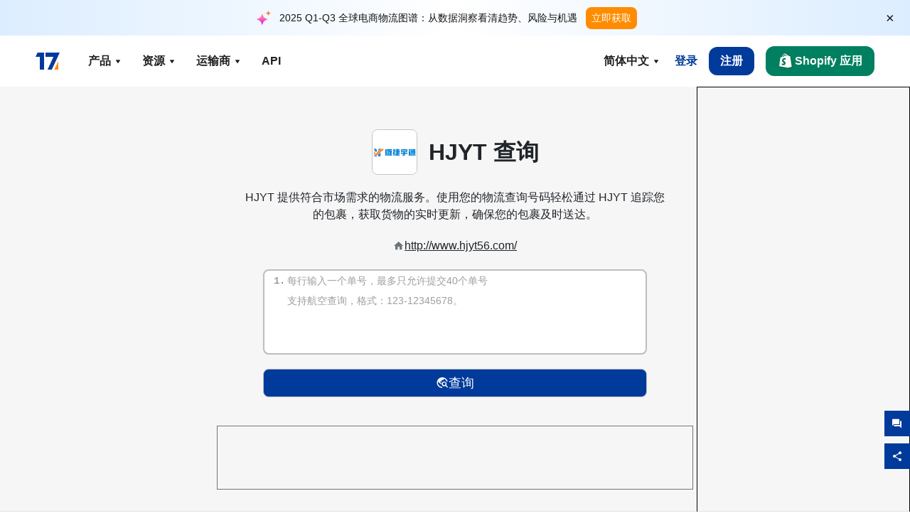

--- FILE ---
content_type: text/html; charset=utf-8
request_url: https://www.17track.net/zh-cn/carriers/hjyt??spm=a2g0s.imconversation.0.0.3d073e5f4aFCRx??spm=a2g0s.imconversation.0.0.3d073e5f4aFCRx??spm=a2g0s.imconversation.0.0.3d073e5f4aFCRx?statusBarHeight=75&_currency=EUR&_dognoseId=Wmd4a3ZsbFE0SVFEQUx2UmtCdVVSdjkBjuunhfthbGlleHByZQAAAEDV&_lang=es_ES&fromApp=true?spm=a2g2w.orderlist.0.0.53b64aa6Cte1Qg?spm=a2g2w.orderlist.0.0.53b64aa6Cte1Qg?spm=a2g2w.orderlist.0.0.53b64aa6Cte1Qg?spm=a2g2w.orderlist.0.0.53b64aa6Cte1Qg
body_size: 44814
content:
<!DOCTYPE html><html lang="zh-cn"><head><meta charSet="UTF-8"/><meta http-equiv="X-UA-Compatible" content="IE=edge"/><meta name="renderer" content="webkit"/><meta name="viewport" content="width=device-width, initial-scale=1.0"/><meta name="msapplication-tap-highlight" content="no"/><meta name="author" content="admin@17track.net"/><meta name="apple-itunes-app" content="app-id=1004956012"/><meta name="google-play-app" content="app-id=yqtrack.app"/><meta name="msApplication-ID" content="17TRACK.17TRACK"/><meta name="msApplication-PackageFamilyName" content="17TRACK.17TRACK_vs3bzqqr3bhre"/><meta property="qc:admins" content="1027553633526174213366547"/><meta name="format-detection" content="telephone=no, date=no, email=no, address=no"/><link rel="dns-prefetch" href="//www.google-analytics.com"/><link rel="shortcut icon" href="https://res.17track.net/global-v2/favicon.ico"/><link rel="image_src" href="http://res.17track.net/global-v2/imgs/oauth_image/share.png"/><link rel="apple-touch-icon-precomposed" sizes="152x152" href="http://res.17track.net/global-v2/imgs/oauth_image/apple_touch_152x152.png"/><link rel="apple-touch-icon-precomposed" sizes="144x144" href="http://res.17track.net/global-v2/imgs/oauth_image/apple_touch_144x144.png"/><link rel="apple-touch-icon-precomposed" sizes="120x120" href="http://res.17track.net/global-v2/imgs/oauth_image/apple_touch_120x120.png"/><link rel="apple-touch-icon-precomposed" sizes="114x114" href="http://res.17track.net/global-v2/imgs/oauth_image/apple_touch_114x114.png"/><link rel="apple-touch-icon-precomposed" sizes="76x76" href="http://res.17track.net/global-v2/imgs/oauth_image/apple_touch_76x76.png"/><link rel="apple-touch-icon-precomposed" sizes="72x72" href="http://res.17track.net/global-v2/imgs/oauth_image/apple_touch_72x72.png"/><link rel="apple-touch-icon-precomposed" sizes="60x60" href="http://res.17track.net/global-v2/imgs/oauth_image/apple_touch_60x60.png"/><link rel="apple-touch-icon-precomposed" sizes="57x57" href="http://res.17track.net/global-v2/imgs/oauth_image/apple_touch_57x57.png"/><link rel="canonical" href="https://www.17track.net/zh-cn/carriers/hjyt"/><link rel="alternate" hrefLang="x-default" href="https://www.17track.net/en/carriers/hjyt"/><link rel="alternate" hrefLang="en" href="https://www.17track.net/en/carriers/hjyt"/><link rel="alternate" hrefLang="zh-Hans" href="https://www.17track.net/zh-cn/carriers/hjyt"/><link rel="alternate" hrefLang="zh-Hant" href="https://www.17track.net/zh-hk/carriers/hjyt"/><link rel="alternate" hrefLang="ja" href="https://www.17track.net/ja/carriers/hjyt"/><link rel="alternate" hrefLang="ko" href="https://www.17track.net/ko/carriers/hjyt"/><link rel="alternate" hrefLang="fi" href="https://www.17track.net/fi/carriers/hjyt"/><link rel="alternate" hrefLang="pl" href="https://www.17track.net/pl/carriers/hjyt"/><link rel="alternate" hrefLang="tr" href="https://www.17track.net/tr/carriers/hjyt"/><link rel="alternate" hrefLang="cs" href="https://www.17track.net/cs/carriers/hjyt"/><link rel="alternate" hrefLang="it" href="https://www.17track.net/it/carriers/hjyt"/><link rel="alternate" hrefLang="de" href="https://www.17track.net/de/carriers/hjyt"/><link rel="alternate" hrefLang="es" href="https://www.17track.net/es/carriers/hjyt"/><link rel="alternate" hrefLang="fr" href="https://www.17track.net/fr/carriers/hjyt"/><link rel="alternate" hrefLang="ru" href="https://www.17track.net/ru/carriers/hjyt"/><link rel="alternate" hrefLang="pt" href="https://www.17track.net/pt/carriers/hjyt"/><link rel="alternate" hrefLang="nl" href="https://www.17track.net/nl/carriers/hjyt"/><link rel="alternate" hrefLang="uk" href="https://www.17track.net/uk/carriers/hjyt"/><link rel="alternate" hrefLang="hu" href="https://www.17track.net/hu/carriers/hjyt"/><link rel="alternate" hrefLang="sv" href="https://www.17track.net/sv/carriers/hjyt"/><link rel="alternate" hrefLang="kk" href="https://www.17track.net/kk/carriers/hjyt"/><link rel="alternate" hrefLang="el" href="https://www.17track.net/el/carriers/hjyt"/><link rel="alternate" hrefLang="th" href="https://www.17track.net/th/carriers/hjyt"/><link rel="alternate" hrefLang="bg" href="https://www.17track.net/bg/carriers/hjyt"/><link rel="alternate" hrefLang="sk" href="https://www.17track.net/sk/carriers/hjyt"/><link rel="alternate" hrefLang="lt" href="https://www.17track.net/lt/carriers/hjyt"/><link rel="alternate" hrefLang="ro" href="https://www.17track.net/ro/carriers/hjyt"/><link rel="alternate" hrefLang="no" href="https://www.17track.net/no/carriers/hjyt"/><link rel="alternate" hrefLang="sq" href="https://www.17track.net/sq/carriers/hjyt"/><link rel="alternate" hrefLang="sl" href="https://www.17track.net/sl/carriers/hjyt"/><link rel="alternate" hrefLang="sr" href="https://www.17track.net/sr/carriers/hjyt"/><link rel="alternate" hrefLang="az" href="https://www.17track.net/az/carriers/hjyt"/><link rel="alternate" hrefLang="da" href="https://www.17track.net/da/carriers/hjyt"/><link rel="alternate" hrefLang="mk" href="https://www.17track.net/mk/carriers/hjyt"/><link rel="alternate" hrefLang="id" href="https://www.17track.net/id/carriers/hjyt"/><title>HJYT 查询 | 包裹追踪 | 17TRACK</title><meta name="description" content="Track packages to or from HJYT with 17TRACK. Get real-time tracking status, delivery updates, and delivery confirmation for all your mail and packages. Stay informed about your shipments with 17TRACK&#x27;s reliable tracking service."/><meta name="keywords" content="HJYT, 包裹, 包裹查询, 订单查询, 订单查询, 订单状态, 查询号码"/><meta name="robots" content="index, follow, max-image-preview:large, max-snippet:-1, max-video-preview:-1"/><meta name="google-site-verification" content="gAPsLnQUE4cXDoLe6SOWVT_yZPMwabppAt54KfDRvcw"/><meta property="og:title" content="HJYT 查询 | 包裹追踪 | 17TRACK"/><meta property="og:description" content="Track packages to or from HJYT with 17TRACK. Get real-time tracking status, delivery updates, and delivery confirmation for all your mail and packages. Stay informed about your shipments with 17TRACK&#x27;s reliable tracking service."/><meta property="og:url" content="https://www.17track.net"/><meta property="og:image" content="https://res.17track.net/global-v2/imgs/oauth_image/share.png"/><meta itemProp="name" content="HJYT 查询 | 包裹追踪 | 17TRACK"/><meta itemProp="description" content="Track packages to or from HJYT with 17TRACK. Get real-time tracking status, delivery updates, and delivery confirmation for all your mail and packages. Stay informed about your shipments with 17TRACK&#x27;s reliable tracking service."/><meta itemProp="url" content="https://www.17track.net"/><meta itemProp="image" content="https://res.17track.net/global-v2/imgs/oauth_image/share.png"/><meta name="twitter:card" content="summary_large_image"/><meta name="twitter:site" content="@17TRACK"/><meta name="twitter:title" content="HJYT 查询 | 包裹追踪 | 17TRACK"/><meta name="twitter:description" content="Track packages to or from HJYT with 17TRACK. Get real-time tracking status, delivery updates, and delivery confirmation for all your mail and packages. Stay informed about your shipments with 17TRACK&#x27;s reliable tracking service."/><meta name="next-head-count" content="76"/><script data-nscript="beforeInteractive">
              window.YQ = window.YQ || {}
              window.YQ.configs = {
                adId: '61953607',
                lang: '',
                env: 'production',
                supportLang: 'en,zh-cn,zh-hk,ja,ko,fi,pl,tr,cs,it,de,es,fr,ru,pt,nl,uk,hu,sv,kk,el,th,bg,sk,lt,ro,no,sq,sl,sr,az,da,mk,id',
                filePath: ''
              }
            </script><link rel="preload" href="/_next/static/css/6ad23ce661592f32.css" as="style"/><link rel="stylesheet" href="/_next/static/css/6ad23ce661592f32.css" data-n-g=""/><link rel="preload" href="/_next/static/css/79550f55d15f8e5b.css" as="style"/><link rel="stylesheet" href="/_next/static/css/79550f55d15f8e5b.css" data-n-p=""/><link rel="preload" href="/_next/static/css/2f4efd567496c306.css" as="style"/><link rel="stylesheet" href="/_next/static/css/2f4efd567496c306.css" data-n-p=""/><noscript data-n-css=""></noscript><script defer="" nomodule="" src="/_next/static/chunks/polyfills-c67a75d1b6f99dc8.js"></script><script src="/upgrade_browser_2024-06-27.js" defer="" data-nscript="beforeInteractive"></script><script src="//www.17track.net/home/getcountry?r=js" defer="" data-nscript="beforeInteractive"></script><script src="https://res.17track.net/asset/carrier/info/carrier.all.js" defer="" data-nscript="beforeInteractive"></script><script src="https://res.17track.net/global-v2/vendor-yq/re-mobile-site/re-mobile-site.min.js" defer="" data-nscript="beforeInteractive"></script><script src="/cmp-init-2025-11-21.js" defer="" data-nscript="beforeInteractive"></script><script src="/assets/iconfont/iconfont.js" defer="" data-nscript="beforeInteractive"></script><script src="/_next/static/chunks/webpack-bb078f41e7513c82.js" defer=""></script><script src="/_next/static/chunks/framework-49d6f379cf8ab083.js" defer=""></script><script src="/_next/static/chunks/main-0ceb0b3e26e26338.js" defer=""></script><script src="/_next/static/chunks/pages/_app-af7caeeea7f4e0b3.js" defer=""></script><script src="/_next/static/chunks/9178-5b11093f29fa4f32.js" defer=""></script><script src="/_next/static/chunks/4671-f362286745b165e5.js" defer=""></script><script src="/_next/static/chunks/7770-764a99cb330b75bf.js" defer=""></script><script src="/_next/static/chunks/2716-ce542887269072c6.js" defer=""></script><script src="/_next/static/chunks/5662-0c2a176f0b7f81c3.js" defer=""></script><script src="/_next/static/chunks/9866-8136729e9bb4f6c5.js" defer=""></script><script src="/_next/static/chunks/8419-27149f296cce47e5.js" defer=""></script><script src="/_next/static/chunks/9052-eaff7ef2efdb7cac.js" defer=""></script><script src="/_next/static/chunks/1665-09308075d1adb98b.js" defer=""></script><script src="/_next/static/chunks/pages/carriers/%5Bslug%5D-a6ce77e30acc9a47.js" defer=""></script><script src="/_next/static/YJMIIWutKgeFOuF1oJTtm/_buildManifest.js" defer=""></script><script src="/_next/static/YJMIIWutKgeFOuF1oJTtm/_ssgManifest.js" defer=""></script></head><body><div id="__next"><script id="BreadcrumbList" type="application/ld+json">{"@context":"https://schema.org/","@type":"BreadcrumbList","itemListElement":[{"@type":"ListItem","position":1,"name":"Homepage","item":"https://www.17track.net/zh-cn"},{"@type":"ListItem","position":2,"name":"Carriers","item":"https://www.17track.net/zh-cn/carriers"},{"@type":"ListItem","position":3,"name":"Hjyt","item":"https://www.17track.net/zh-cn/carriers/hjyt"}]}</script><div class="Toastify"></div><a href="#content" class="visually-hidden" style="position:absolute;height:1px;width:1px;overflow:hidden;clip:rect(1px, 1px, 1px, 1px);color:var(--primary-color)">Skip to main content</a><div class="BannerReport_bannerReport__mJFK9" id="banner-report" aria-label="top banner"><div class="BannerReport_content__Qv_3o"><img alt="icon" loading="lazy" width="20" height="20" decoding="async" data-nimg="1" style="color:transparent" src="/assets/images/nav/bannerIcon.svg"/><span class="BannerReport_textContainer__BpUln"><span class="BannerReport_textContent__IcAu4 "><span class="BannerReport_textItem__cUYLq">2025 Q1-Q3 全球电商物流图谱：从数据洞察看清趋势、风险与机遇</span></span></span><a href="https://www.17track.com/zh-cn/reports/the-data-behind-global-e-commerce-logistics-shifts?source=net_banner" target="_blank">立即获取</a></div><button class="BannerReport_closeBtn__yt4Zf" aria-label="Close banner report" id="close-banner-report-button">×</button></div><script>
          try {
            var expiryDate = new Date('2026-02-05T23:59:59').getTime();
            var isExpired = Date.now() > expiryDate;
            var isClosed = localStorage.getItem('yqtrack_banner_report_dismissed');
            var topBanner = document.getElementById('banner-report');
            if ((isClosed === 'true' || isExpired) && topBanner) {
              topBanner.style.display = 'none';
              document.body.style.setProperty('--banner-height', '0px');
            }
          } catch (error) {
            console.error(error);
          }
    </script><nav class="navbar_new_navbar__C24ms" style="top:var(--banner-height)"><div class="navbar_new_navbar-container__rmYGj container"><div class="w-100 justify-content-between m-0 row"><div class="nav_left_navbar-left__okujE col-md-auto col-auto"><div class="navbar_new_nav-item__EHroD"><div><a class="flex items-center cursor-pointer relative" title="17TRACK" href="/zh-cn"><img alt="17TRACK" loading="lazy" width="148" height="32" decoding="async" data-nimg="1" class="hidden-lg" style="color:transparent" src="https://res.17track.net/global-v2/imgs/logo/svg/full_owt_296x48.svg"/><img alt="17TRACK" loading="lazy" width="34" height="24" decoding="async" data-nimg="1" class="hide visible-lg" style="color:transparent" src="https://res.17track.net/global-v2/imgs/logo/svg/square_bot_128x90.svg"/></a></div></div></div><div class="hidden-md  navbar_new_navbar-center__UUjey col"><div class="navbar_new_nav-item__EHroD" data-dropdown-toggle=""><div class="dropdown_menu_nav-item__VCJ6B"><div class="dropdown_menu_item-toggle-label__G5DSt"><div><div class="d-flex justify-content-between align-items-center"><p class="m-0">产品</p><svg class="yq-icon arrow_button_arrowDown__7WCoM" style="width:20px;height:20px" aria-hidden="true"><use xlink:href="#icon-Caret_Down"></use></svg></div></div></div><div class="dropdown_menu_dropdown-menu-custom__g2p44"><div class="dropdown_menu_dropdown-menu-custom-content__750k5 row"><div class="m-0 p-0 dropdown_menu_flex-left-container__wDdBO col"><div class="dropdown_menu_dropdown-item__uEWao"><div class="dropdown_menu_submenu__Rabfn"><a class="head cursor-pointer d-inline-block arrow_button_arrowRightBox__yQ91S" href="https://www.17track.com/zh-cn?utm_source=www.17track.net&amp;utm_medium=header-nav&amp;utm_campaign=Shopify-App"><div><p class="arrow_button_arrowRight__Z1bfA arrow_button_font-head__6Yc62">Shopify 应用<svg class="yq-icon arrow_button_arrow__CyR2Y" style="width:24px;height:24px" aria-hidden="true"><use xlink:href="#icon-Left_Arrow"></use></svg></p><p class="arrow_button_font-desc__TVp8e">减少包裹状态查询 &amp; 提高复购率</p></div></a></div></div><div class="dropdown_menu_dropdown-item__uEWao"><div class="dropdown_menu_submenu__Rabfn"><a class="head cursor-pointer d-inline-block arrow_button_arrowRightBox__yQ91S" target="_blank" href="/zh-cn/api"><div><p class="arrow_button_arrowRight__Z1bfA arrow_button_font-head__6Yc62">Tracking API<svg class="yq-icon arrow_button_arrow__CyR2Y" style="width:24px;height:24px" aria-hidden="true"><use xlink:href="#icon-Left_Arrow"></use></svg></p><p class="arrow_button_font-desc__TVp8e">无缝集成来自 3100+ 家运输商的稳定追踪数据</p></div></a></div></div><div class="dropdown_menu_dropdown-item__uEWao"><div class="dropdown_menu_submenu__Rabfn"><a class="head cursor-pointer d-inline-block arrow_button_arrowRightBox__yQ91S" href="/zh-cn/app"><div><p class="arrow_button_arrowRight__Z1bfA arrow_button_font-head__6Yc62">17TRACK 移动应用<svg class="yq-icon arrow_button_arrow__CyR2Y" style="width:24px;height:24px" aria-hidden="true"><use xlink:href="#icon-Left_Arrow"></use></svg></p><p class="arrow_button_font-desc__TVp8e">随时随地掌握包裹动态</p></div></a></div></div></div><div class="m-0 p-0 dropdown_menu_flex-right-img-container__Zw8f3 col"><div class="dropdown_menu_imgBox__8U4n_ dropdown_menu_img-item-open__6uCjl"><div class="dropdown_menu_item-img-box__vm749"><img decoding="async" alt="17TRACK shopify landing page" loading="lazy" width="800" height="300" data-nimg="1" class="lazy-image-fill" style="color:transparent" src="/assets/images/nav/shopify_0903.webp"/><p class="dropdown_menu_font-desc__hYe59">专为 Shopify 卖家打造的订单跟踪应用。通过强大的功能提升购物者体验，减少与物流相关的客户投诉，及时发送邮件通知，让客户随时了解包裹的最新进展。同时，个性化的查询页面和自动通知邮件能有效增加复购机会。</p><a class="dropdown_menu_font-head__EE4fX dropdown_menu_arrowRight__HTLO_" href="https://www.17track.com/zh-cn?utm_source=www.17track.net&amp;utm_medium=header-nav&amp;utm_campaign=Shopify-App">查看更多<svg class="yq-icon dropdown_menu_arrow__X_fTm" style="width:24px;height:24px" aria-hidden="true"><use xlink:href="#icon-Left_Arrow"></use></svg></a></div></div><div class="dropdown_menu_imgBox__8U4n_"><div class="dropdown_menu_item-img-box__vm749"><img decoding="async" alt="17TRACK shopify landing page" loading="lazy" width="800" height="300" data-nimg="1" class="lazy-image-fill" style="color:transparent" src="/assets/images/nav/api_1229.webp"/><p class="dropdown_menu_font-desc__hYe59">通过我们的 API，获取来自 3100+ 家运输商（如 USPS、UPS、FedEx）的无缝且稳定的追踪数据。简化运营，批量追踪货物，创建定制解决方案，并节省集成成本。基于 HTTP 协议可无缝集成到各类系统，我们将提供免费测试和技术支持。</p><a class="dropdown_menu_font-head__EE4fX dropdown_menu_arrowRight__HTLO_" target="_blank" href="/zh-cn/api">查看更多<svg class="yq-icon dropdown_menu_arrow__X_fTm" style="width:24px;height:24px" aria-hidden="true"><use xlink:href="#icon-Left_Arrow"></use></svg></a></div></div><div class="dropdown_menu_imgBox__8U4n_"><div class="dropdown_menu_item-img-box__vm749"><img decoding="async" alt="17TRACK shopify landing page" loading="lazy" width="800" height="300" data-nimg="1" class="lazy-image-fill" style="color:transparent" src="/assets/images/nav/app_0903.webp"/><p class="dropdown_menu_font-desc__hYe59">1500万用户正在使用的免费查询 App，自动跟踪包裹并推送物流信息，帮您随时随地掌握包裹动态。</p><a class="dropdown_menu_font-head__EE4fX dropdown_menu_arrowRight__HTLO_" href="/zh-cn/app">查看更多<svg class="yq-icon dropdown_menu_arrow__X_fTm" style="width:24px;height:24px" aria-hidden="true"><use xlink:href="#icon-Left_Arrow"></use></svg></a></div></div></div></div></div></div></div><div class="navbar_new_nav-item__EHroD" data-dropdown-toggle=""><div class="dropdown_menu_nav-item__VCJ6B"><div class="dropdown_menu_item-toggle-label__G5DSt"><div><div class="d-flex justify-content-between align-items-center"><p class="m-0">资源</p><svg class="yq-icon arrow_button_arrowDown__7WCoM" style="width:20px;height:20px" aria-hidden="true"><use xlink:href="#icon-Caret_Down"></use></svg></div></div></div><div class="dropdown_menu_dropdown-menu-custom__g2p44"><div class="dropdown_menu_dropdown-menu-custom-content__750k5 row"><div class="m-0 p-0 dropdown_menu_flex-left-container__wDdBO col"><div class="dropdown_menu_dropdown-item__uEWao"><div class="dropdown_menu_submenu__Rabfn"><a class="head cursor-pointer d-inline-block arrow_button_arrowRightBox__yQ91S" href="/zh-cn/widget"><div><p class="arrow_button_arrowRight__Z1bfA arrow_button_font-head__6Yc62">物流查询小部件<svg class="yq-icon arrow_button_arrow__CyR2Y" style="width:24px;height:24px" aria-hidden="true"><use xlink:href="#icon-Left_Arrow"></use></svg></p><p class="arrow_button_font-desc__TVp8e">嵌入查询小部件，让用户在您的网站随时查询物流信息</p></div></a></div></div><div class="dropdown_menu_dropdown-item__uEWao"><div class="dropdown_menu_submenu__Rabfn"><a class="head cursor-pointer d-inline-block arrow_button_arrowRightBox__yQ91S" href="/zh-cn/links"><div><p class="arrow_button_arrowRight__Z1bfA arrow_button_font-head__6Yc62">合作伙伴<svg class="yq-icon arrow_button_arrow__CyR2Y" style="width:24px;height:24px" aria-hidden="true"><use xlink:href="#icon-Left_Arrow"></use></svg></p><p class="arrow_button_font-desc__TVp8e">与知名平台 &amp; 品牌合作</p></div></a></div></div><div class="dropdown_menu_dropdown-item__uEWao"><div class="dropdown_menu_submenu__Rabfn"><a class="head cursor-pointer d-inline-block arrow_button_arrowRightBox__yQ91S" target="_blank" href="https://api.17track.net/zh-cn/doc"><div><p class="arrow_button_arrowRight__Z1bfA arrow_button_font-head__6Yc62">API 开发文档<svg class="yq-icon arrow_button_arrow__CyR2Y" style="width:24px;height:24px" aria-hidden="true"><use xlink:href="#icon-Left_Arrow"></use></svg></p><p class="arrow_button_font-desc__TVp8e">完整开发指南和技术支持</p></div></a></div></div><div class="dropdown_menu_dropdown-item__uEWao"><div class="dropdown_menu_submenu__Rabfn"><a class="head cursor-pointer d-inline-block arrow_button_arrowRightBox__yQ91S" target="_blank" href="https://help.17track.net/hc/zh-cn"><div><p class="arrow_button_arrowRight__Z1bfA arrow_button_font-head__6Yc62">帮助中心<svg class="yq-icon arrow_button_arrow__CyR2Y" style="width:24px;height:24px" aria-hidden="true"><use xlink:href="#icon-Left_Arrow"></use></svg></p><p class="arrow_button_font-desc__TVp8e">17TRACK 产品使用指南</p></div></a></div></div></div><div class="m-0 p-0 dropdown_menu_flex-right-img-container__Zw8f3 col"><div class="dropdown_menu_imgBox__8U4n_ dropdown_menu_img-item-open__6uCjl"><div class="dropdown_menu_item-img-box__vm749"><img decoding="async" alt="17TRACK shopify landing page" loading="lazy" width="800" height="300" data-nimg="1" class="lazy-image-fill" style="color:transparent" src="/assets/images/nav/tracking_widget_0903.webp"/><p class="dropdown_menu_font-desc__hYe59">在您的网站上嵌入我们的免费查询小部件，让用户随时查询包裹信息。只需输入运单号，即可实时追踪包裹动态。</p><a class="dropdown_menu_font-head__EE4fX dropdown_menu_arrowRight__HTLO_" href="/zh-cn/widget">查看更多<svg class="yq-icon dropdown_menu_arrow__X_fTm" style="width:24px;height:24px" aria-hidden="true"><use xlink:href="#icon-Left_Arrow"></use></svg></a></div></div><div class="dropdown_menu_imgBox__8U4n_"><div class="dropdown_menu_item-img-box__vm749"><img decoding="async" alt="17TRACK shopify landing page" loading="lazy" width="800" height="300" data-nimg="1" class="lazy-image-fill" style="color:transparent" src="/assets/images/nav/partners_0903.webp"/><p class="dropdown_menu_font-desc__hYe59">通过17TRACK直接获取亚马逊、Shopify等知名平台的订单查询信息。轻松查看包裹详情，提升您的购物体验。</p><a class="dropdown_menu_font-head__EE4fX dropdown_menu_arrowRight__HTLO_" href="/zh-cn/links">查看更多<svg class="yq-icon dropdown_menu_arrow__X_fTm" style="width:24px;height:24px" aria-hidden="true"><use xlink:href="#icon-Left_Arrow"></use></svg></a></div></div><div class="dropdown_menu_imgBox__8U4n_"><div class="dropdown_menu_item-img-box__vm749"><img decoding="async" alt="17TRACK shopify landing page" loading="lazy" width="800" height="300" data-nimg="1" class="lazy-image-fill" style="color:transparent" src="/assets/images/nav/api_doc_0903.webp"/><p class="dropdown_menu_font-desc__hYe59">获取我们的详细开发文档，包括集成步骤、注意事项等。提供免费测试和技术支持，帮助您顺利完成集成，确保实现无缝对接。</p><a class="dropdown_menu_font-head__EE4fX dropdown_menu_arrowRight__HTLO_" target="_blank" href="https://api.17track.net/zh-cn/doc">查看更多<svg class="yq-icon dropdown_menu_arrow__X_fTm" style="width:24px;height:24px" aria-hidden="true"><use xlink:href="#icon-Left_Arrow"></use></svg></a></div></div><div class="dropdown_menu_imgBox__8U4n_"><div class="dropdown_menu_item-img-box__vm749"><img decoding="async" alt="17TRACK shopify landing page" loading="lazy" width="800" height="300" data-nimg="1" class="lazy-image-fill" style="color:transparent" src="/assets/images/nav/help_center_0903.webp"/><p class="dropdown_menu_font-desc__hYe59">我们的帮助中心将提供快速解决常见问题的指南。浏览我们的常见问题解答和帮助文档，助您高效找到所需答案，提升您的使用体验。</p><a class="dropdown_menu_font-head__EE4fX dropdown_menu_arrowRight__HTLO_" target="_blank" href="https://help.17track.net/hc/zh-cn">查看更多<svg class="yq-icon dropdown_menu_arrow__X_fTm" style="width:24px;height:24px" aria-hidden="true"><use xlink:href="#icon-Left_Arrow"></use></svg></a></div></div></div></div></div></div></div><div class="navbar_new_nav-item__EHroD" data-dropdown-toggle=""><div class="dropdown_menu_nav-item__VCJ6B"><div class="dropdown_menu_item-toggle-label__G5DSt"><div><div class="d-flex justify-content-between align-items-center"><p class="m-0">运输商</p><svg class="yq-icon arrow_button_arrowDown__7WCoM" style="width:20px;height:20px" aria-hidden="true"><use xlink:href="#icon-Caret_Down"></use></svg></div></div></div><div class="dropdown_menu_dropdown-menu-custom__g2p44"><div class="dropdown_menu_dropdown-menu-custom-content__750k5 row"><div class="m-0 p-0 dropdown_menu_flex-left-container__wDdBO col"><div class="dropdown_menu_dropdown-item__uEWao"><div class="dropdown_menu_submenu__Rabfn"><a class="head cursor-pointer d-inline-block arrow_button_arrowRightBox__yQ91S" href="/zh-cn/carriers"><div><p class="arrow_button_arrowRight__Z1bfA arrow_button_font-head__6Yc62">运输商<svg class="yq-icon arrow_button_arrow__CyR2Y" style="width:24px;height:24px" aria-hidden="true"><use xlink:href="#icon-Left_Arrow"></use></svg></p><p class="arrow_button_font-desc__TVp8e">支持全球 3100+ 家运输商和 190+ 家航空公司查询</p></div></a></div></div><div class="dropdown_menu_dropdown-item__uEWao"><div class="dropdown_menu_submenu__Rabfn"><a class="head cursor-pointer d-inline-block arrow_button_arrowRightBox__yQ91S" href="/zh-cn/carriersettlein"><div><p class="arrow_button_arrowRight__Z1bfA arrow_button_font-head__6Yc62">运输商入驻<svg class="yq-icon arrow_button_arrow__CyR2Y" style="width:24px;height:24px" aria-hidden="true"><use xlink:href="#icon-Left_Arrow"></use></svg></p><p class="arrow_button_font-desc__TVp8e">运输商免费入驻</p></div></a></div></div></div><div class="m-0 p-0 dropdown_menu_flex-right-img-container__Zw8f3 col"><div class="dropdown_menu_imgBox__8U4n_ dropdown_menu_img-item-open__6uCjl"><div class="dropdown_menu_item-img-box__vm749"><img decoding="async" alt="17TRACK shopify landing page" loading="lazy" width="800" height="300" data-nimg="1" class="lazy-image-fill" style="color:transparent" src="/assets/images/nav/carriers_1229.webp"/><p class="dropdown_menu_font-desc__hYe59">通过我们的平台，您可以轻松追踪来自超过 3100+ 家运输商的包裹，包括 USPS、UPS、DHL 和 FedEx 等。无论包裹来源于哪个国家或地区，我们都提供一站式服务，覆盖 230 个国家，助您随时了解包裹最新状态。</p><a class="dropdown_menu_font-head__EE4fX dropdown_menu_arrowRight__HTLO_" href="/zh-cn/carriers">查看更多<svg class="yq-icon dropdown_menu_arrow__X_fTm" style="width:24px;height:24px" aria-hidden="true"><use xlink:href="#icon-Left_Arrow"></use></svg></a></div></div><div class="dropdown_menu_imgBox__8U4n_"><div class="dropdown_menu_item-img-box__vm749"><img decoding="async" alt="17TRACK shopify landing page" loading="lazy" width="800" height="300" data-nimg="1" class="lazy-image-fill" style="color:transparent" src="/assets/images/nav/carriers_integration_0903.webp"/><p class="dropdown_menu_font-desc__hYe59">免费入驻 17TRACK，您可以通过接口向我们提供包裹跟踪信息，并支持用户在平台上查询贵司的包裹状态。这将提升您的服务可见度，改善效率，并为用户提供更优质的跟踪体验。与我们合作，您将连接3100+运输商，触达千万用户，实现互惠共赢。</p><a class="dropdown_menu_font-head__EE4fX dropdown_menu_arrowRight__HTLO_" href="/zh-cn/carriersettlein">查看更多<svg class="yq-icon dropdown_menu_arrow__X_fTm" style="width:24px;height:24px" aria-hidden="true"><use xlink:href="#icon-Left_Arrow"></use></svg></a></div></div></div></div></div></div></div><div class="navbar_new_nav-item__EHroD"><div class="w-100"><a class="navbar_new_btn-link__p_dVi" href="/zh-cn/api" target="_blank">API</a></div></div></div><div class="nav_right_navbar-right___vkVo col-md-auto col-auto"><div class="nav_right_dropdown-md-hidden__DpW7r"><div><div class="relative nav_right_xsStatic__AWWxh" data-dropdown-toggle="true"><button class="d-flex align-items-center gap-1 nav_right_btn-language__1QbyA"><span class="line-clamp-1">简体中文</span><svg class="yq-icon " style="width:20px;height:20px" aria-hidden="true"><use xlink:href="#icon-Caret_Down"></use></svg></button><div class="custom-scroll dropdown_lang_custom-dropdown-menu__HLMor"><div><div class="dropdown_lang_list-group-menu__1rhUV"><a target="_blank" href="https://help.17track.net/hc/zh-cn/articles/235533167" title="帮助我们翻译">帮助我们翻译</a></div><div class="dropdown_lang_divider__m9T6e"></div><div class="dropdown_lang_list-group-menu__1rhUV"><a title="English" href="/en/carriers/hjyt?_currency=RON&amp;_dognoseId=WTM0ZUVaNjF0cXNEQUx2S29lRDd5Z1ABjIJin1VhbGlleHByZQAAAJG8&amp;_lang=en_RO&amp;fromApp=true?statusBarHeight=87&amp;statusBarHeight=87"><div>English</div></a></div><div class="dropdown_lang_list-group-menu__1rhUV"><a title="简体中文" href="/zh-cn/carriers/hjyt?_currency=RON&amp;_dognoseId=WTM0ZUVaNjF0cXNEQUx2S29lRDd5Z1ABjIJin1VhbGlleHByZQAAAJG8&amp;_lang=en_RO&amp;fromApp=true?statusBarHeight=87&amp;statusBarHeight=87"><div>简体中文</div></a></div><div class="dropdown_lang_list-group-menu__1rhUV"><a title="繁體中文" href="/zh-hk/carriers/hjyt?_currency=RON&amp;_dognoseId=WTM0ZUVaNjF0cXNEQUx2S29lRDd5Z1ABjIJin1VhbGlleHByZQAAAJG8&amp;_lang=en_RO&amp;fromApp=true?statusBarHeight=87&amp;statusBarHeight=87"><div>繁體中文</div></a></div><div class="dropdown_lang_list-group-menu__1rhUV"><a title="Русский" href="/ru/carriers/hjyt?_currency=RON&amp;_dognoseId=WTM0ZUVaNjF0cXNEQUx2S29lRDd5Z1ABjIJin1VhbGlleHByZQAAAJG8&amp;_lang=en_RO&amp;fromApp=true?statusBarHeight=87&amp;statusBarHeight=87"><div>Русский</div></a></div><div class="dropdown_lang_list-group-menu__1rhUV"><a title="Español" href="/es/carriers/hjyt?_currency=RON&amp;_dognoseId=WTM0ZUVaNjF0cXNEQUx2S29lRDd5Z1ABjIJin1VhbGlleHByZQAAAJG8&amp;_lang=en_RO&amp;fromApp=true?statusBarHeight=87&amp;statusBarHeight=87"><div>Español</div></a></div><div class="dropdown_lang_list-group-menu__1rhUV"><a title="Português" href="/pt/carriers/hjyt?_currency=RON&amp;_dognoseId=WTM0ZUVaNjF0cXNEQUx2S29lRDd5Z1ABjIJin1VhbGlleHByZQAAAJG8&amp;_lang=en_RO&amp;fromApp=true?statusBarHeight=87&amp;statusBarHeight=87"><div>Português</div></a></div><div class="dropdown_lang_list-group-menu__1rhUV"><a title="Français" href="/fr/carriers/hjyt?_currency=RON&amp;_dognoseId=WTM0ZUVaNjF0cXNEQUx2S29lRDd5Z1ABjIJin1VhbGlleHByZQAAAJG8&amp;_lang=en_RO&amp;fromApp=true?statusBarHeight=87&amp;statusBarHeight=87"><div>Français</div></a></div><div class="dropdown_lang_list-group-menu__1rhUV"><a title="Italiano" href="/it/carriers/hjyt?_currency=RON&amp;_dognoseId=WTM0ZUVaNjF0cXNEQUx2S29lRDd5Z1ABjIJin1VhbGlleHByZQAAAJG8&amp;_lang=en_RO&amp;fromApp=true?statusBarHeight=87&amp;statusBarHeight=87"><div>Italiano</div></a></div><div class="dropdown_lang_list-group-menu__1rhUV"><a title="Deutsch" href="/de/carriers/hjyt?_currency=RON&amp;_dognoseId=WTM0ZUVaNjF0cXNEQUx2S29lRDd5Z1ABjIJin1VhbGlleHByZQAAAJG8&amp;_lang=en_RO&amp;fromApp=true?statusBarHeight=87&amp;statusBarHeight=87"><div>Deutsch</div></a></div><div class="dropdown_lang_list-group-menu__1rhUV"><a title="Türkçe" href="/tr/carriers/hjyt?_currency=RON&amp;_dognoseId=WTM0ZUVaNjF0cXNEQUx2S29lRDd5Z1ABjIJin1VhbGlleHByZQAAAJG8&amp;_lang=en_RO&amp;fromApp=true?statusBarHeight=87&amp;statusBarHeight=87"><div>Türkçe</div></a></div><div class="dropdown_lang_list-group-menu__1rhUV"><a title="Čeština" href="/cs/carriers/hjyt?_currency=RON&amp;_dognoseId=WTM0ZUVaNjF0cXNEQUx2S29lRDd5Z1ABjIJin1VhbGlleHByZQAAAJG8&amp;_lang=en_RO&amp;fromApp=true?statusBarHeight=87&amp;statusBarHeight=87"><div>Čeština</div></a></div><div class="dropdown_lang_list-group-menu__1rhUV"><a title="日本語" href="/ja/carriers/hjyt?_currency=RON&amp;_dognoseId=WTM0ZUVaNjF0cXNEQUx2S29lRDd5Z1ABjIJin1VhbGlleHByZQAAAJG8&amp;_lang=en_RO&amp;fromApp=true?statusBarHeight=87&amp;statusBarHeight=87"><div>日本語</div></a></div><div class="dropdown_lang_list-group-menu__1rhUV"><a title="한국어" href="/ko/carriers/hjyt?_currency=RON&amp;_dognoseId=WTM0ZUVaNjF0cXNEQUx2S29lRDd5Z1ABjIJin1VhbGlleHByZQAAAJG8&amp;_lang=en_RO&amp;fromApp=true?statusBarHeight=87&amp;statusBarHeight=87"><div>한국어</div></a></div><div class="dropdown_lang_list-group-menu__1rhUV"><a title="Nederlands" href="/nl/carriers/hjyt?_currency=RON&amp;_dognoseId=WTM0ZUVaNjF0cXNEQUx2S29lRDd5Z1ABjIJin1VhbGlleHByZQAAAJG8&amp;_lang=en_RO&amp;fromApp=true?statusBarHeight=87&amp;statusBarHeight=87"><div>Nederlands</div></a></div><div class="dropdown_lang_list-group-menu__1rhUV"><a title="Suomi" href="/fi/carriers/hjyt?_currency=RON&amp;_dognoseId=WTM0ZUVaNjF0cXNEQUx2S29lRDd5Z1ABjIJin1VhbGlleHByZQAAAJG8&amp;_lang=en_RO&amp;fromApp=true?statusBarHeight=87&amp;statusBarHeight=87"><div>Suomi</div></a></div><div class="dropdown_lang_list-group-menu__1rhUV"><a title="Polski" href="/pl/carriers/hjyt?_currency=RON&amp;_dognoseId=WTM0ZUVaNjF0cXNEQUx2S29lRDd5Z1ABjIJin1VhbGlleHByZQAAAJG8&amp;_lang=en_RO&amp;fromApp=true?statusBarHeight=87&amp;statusBarHeight=87"><div>Polski</div></a></div><div class="dropdown_lang_list-group-menu__1rhUV"><a title="Українська" href="/uk/carriers/hjyt?_currency=RON&amp;_dognoseId=WTM0ZUVaNjF0cXNEQUx2S29lRDd5Z1ABjIJin1VhbGlleHByZQAAAJG8&amp;_lang=en_RO&amp;fromApp=true?statusBarHeight=87&amp;statusBarHeight=87"><div>Українська</div></a></div><div class="dropdown_lang_list-group-menu__1rhUV"><a title="Magyar" href="/hu/carriers/hjyt?_currency=RON&amp;_dognoseId=WTM0ZUVaNjF0cXNEQUx2S29lRDd5Z1ABjIJin1VhbGlleHByZQAAAJG8&amp;_lang=en_RO&amp;fromApp=true?statusBarHeight=87&amp;statusBarHeight=87"><div>Magyar</div></a></div><div class="dropdown_lang_list-group-menu__1rhUV"><a title="Svenska" href="/sv/carriers/hjyt?_currency=RON&amp;_dognoseId=WTM0ZUVaNjF0cXNEQUx2S29lRDd5Z1ABjIJin1VhbGlleHByZQAAAJG8&amp;_lang=en_RO&amp;fromApp=true?statusBarHeight=87&amp;statusBarHeight=87"><div>Svenska</div></a></div><div class="dropdown_lang_list-group-menu__1rhUV"><a title="Қазақша" href="/kk/carriers/hjyt?_currency=RON&amp;_dognoseId=WTM0ZUVaNjF0cXNEQUx2S29lRDd5Z1ABjIJin1VhbGlleHByZQAAAJG8&amp;_lang=en_RO&amp;fromApp=true?statusBarHeight=87&amp;statusBarHeight=87"><div>Қазақша</div></a></div><div class="dropdown_lang_list-group-menu__1rhUV"><a title="Ελληνικά" href="/el/carriers/hjyt?_currency=RON&amp;_dognoseId=WTM0ZUVaNjF0cXNEQUx2S29lRDd5Z1ABjIJin1VhbGlleHByZQAAAJG8&amp;_lang=en_RO&amp;fromApp=true?statusBarHeight=87&amp;statusBarHeight=87"><div>Ελληνικά</div></a></div><div class="dropdown_lang_list-group-menu__1rhUV"><a title="ภาษาไทย" href="/th/carriers/hjyt?_currency=RON&amp;_dognoseId=WTM0ZUVaNjF0cXNEQUx2S29lRDd5Z1ABjIJin1VhbGlleHByZQAAAJG8&amp;_lang=en_RO&amp;fromApp=true?statusBarHeight=87&amp;statusBarHeight=87"><div>ภาษาไทย</div></a></div><div class="dropdown_lang_list-group-menu__1rhUV"><a title="Български" href="/bg/carriers/hjyt?_currency=RON&amp;_dognoseId=WTM0ZUVaNjF0cXNEQUx2S29lRDd5Z1ABjIJin1VhbGlleHByZQAAAJG8&amp;_lang=en_RO&amp;fromApp=true?statusBarHeight=87&amp;statusBarHeight=87"><div>Български</div></a></div><div class="dropdown_lang_list-group-menu__1rhUV"><a title="Slovenčina" href="/sk/carriers/hjyt?_currency=RON&amp;_dognoseId=WTM0ZUVaNjF0cXNEQUx2S29lRDd5Z1ABjIJin1VhbGlleHByZQAAAJG8&amp;_lang=en_RO&amp;fromApp=true?statusBarHeight=87&amp;statusBarHeight=87"><div>Slovenčina</div></a></div><div class="dropdown_lang_list-group-menu__1rhUV"><a title="Lietuvių" href="/lt/carriers/hjyt?_currency=RON&amp;_dognoseId=WTM0ZUVaNjF0cXNEQUx2S29lRDd5Z1ABjIJin1VhbGlleHByZQAAAJG8&amp;_lang=en_RO&amp;fromApp=true?statusBarHeight=87&amp;statusBarHeight=87"><div>Lietuvių</div></a></div><div class="dropdown_lang_list-group-menu__1rhUV"><a title="Română" href="/ro/carriers/hjyt?_currency=RON&amp;_dognoseId=WTM0ZUVaNjF0cXNEQUx2S29lRDd5Z1ABjIJin1VhbGlleHByZQAAAJG8&amp;_lang=en_RO&amp;fromApp=true?statusBarHeight=87&amp;statusBarHeight=87"><div>Română</div></a></div><div class="dropdown_lang_list-group-menu__1rhUV"><a title="Norsk" href="/no/carriers/hjyt?_currency=RON&amp;_dognoseId=WTM0ZUVaNjF0cXNEQUx2S29lRDd5Z1ABjIJin1VhbGlleHByZQAAAJG8&amp;_lang=en_RO&amp;fromApp=true?statusBarHeight=87&amp;statusBarHeight=87"><div>Norsk</div></a></div><div class="dropdown_lang_list-group-menu__1rhUV"><a title="Shqip" href="/sq/carriers/hjyt?_currency=RON&amp;_dognoseId=WTM0ZUVaNjF0cXNEQUx2S29lRDd5Z1ABjIJin1VhbGlleHByZQAAAJG8&amp;_lang=en_RO&amp;fromApp=true?statusBarHeight=87&amp;statusBarHeight=87"><div>Shqip</div></a></div><div class="dropdown_lang_list-group-menu__1rhUV"><a title="Slovenščina" href="/sl/carriers/hjyt?_currency=RON&amp;_dognoseId=WTM0ZUVaNjF0cXNEQUx2S29lRDd5Z1ABjIJin1VhbGlleHByZQAAAJG8&amp;_lang=en_RO&amp;fromApp=true?statusBarHeight=87&amp;statusBarHeight=87"><div>Slovenščina</div></a></div><div class="dropdown_lang_list-group-menu__1rhUV"><a title="Српски" href="/sr/carriers/hjyt?_currency=RON&amp;_dognoseId=WTM0ZUVaNjF0cXNEQUx2S29lRDd5Z1ABjIJin1VhbGlleHByZQAAAJG8&amp;_lang=en_RO&amp;fromApp=true?statusBarHeight=87&amp;statusBarHeight=87"><div>Српски</div></a></div><div class="dropdown_lang_list-group-menu__1rhUV"><a title="Azərbaycan" href="/az/carriers/hjyt?_currency=RON&amp;_dognoseId=WTM0ZUVaNjF0cXNEQUx2S29lRDd5Z1ABjIJin1VhbGlleHByZQAAAJG8&amp;_lang=en_RO&amp;fromApp=true?statusBarHeight=87&amp;statusBarHeight=87"><div>Azərbaycan</div></a></div><div class="dropdown_lang_list-group-menu__1rhUV"><a title="Dansk" href="/da/carriers/hjyt?_currency=RON&amp;_dognoseId=WTM0ZUVaNjF0cXNEQUx2S29lRDd5Z1ABjIJin1VhbGlleHByZQAAAJG8&amp;_lang=en_RO&amp;fromApp=true?statusBarHeight=87&amp;statusBarHeight=87"><div>Dansk</div></a></div><div class="dropdown_lang_list-group-menu__1rhUV"><a title="Македонски" href="/mk/carriers/hjyt?_currency=RON&amp;_dognoseId=WTM0ZUVaNjF0cXNEQUx2S29lRDd5Z1ABjIJin1VhbGlleHByZQAAAJG8&amp;_lang=en_RO&amp;fromApp=true?statusBarHeight=87&amp;statusBarHeight=87"><div>Македонски</div></a></div></div></div></div></div></div><div class="hidden-xs nav_right_dropdown-mobile-flex-show__Z3ZIV nav_right_m-size-3__WDBEX"><div><div class="d-flex nav_right_loginBtnBox__Mlrhw"><a role="button" tabindex="0" href="" class="flex-1 nav_right_btn__ZlQyc nav_right_md-flex-show__QES_W nav_right_btn-login__86TBQ btn btn-outline-primary">登录</a><div class="relative nav_right_register-box__2UhAH" data-dropdown-toggle="true"><div class="hidden nav_right_md-flex-show__QES_W"><button type="button" class="nav_right_btn__ZlQyc nav_right_btn-register__V8_ge btn btn-primary">注册</button><div class="custom-scroll dropdown_common_custom-dropdown-menu__PFzmc"><div class="dropdown_common_list-group-menu__Pf3Ee"><a class="justify-content-between" href="/zh-cn/api" target="_blank"><span>开发者<!-- -->注册</span><svg class="yq-icon " style="width:24px;height:24px" aria-hidden="true"><use xlink:href="#icon-Left_Arrow"></use></svg></a></div><div class="dropdown_common_list-group-menu__Pf3Ee"><a class="justify-content-between" href=""><span>用户<!-- -->注册</span><svg class="yq-icon " style="width:24px;height:24px" aria-hidden="true"><use xlink:href="#icon-Left_Arrow"></use></svg></a></div></div></div><div class="hidden nav_right_dropdown-xs-flex-show__IR659"><div><button type="button" class="nav_right_btn__ZlQyc nav_right_btn-register__V8_ge btn btn-primary">注册</button></div><div class="dropdown_drawer_drawer__Ceji9 dropdown_drawer_bottom__eYJ5g" style="height:208px;width:100%;transform:translateY(208px)"></div></div></div></div></div></div><div class="hidden-xs nav_right_dropdown-mobile-flex-show__Z3ZIV nav_right_installShopifyBox__qGAhd"><div><a class="cursor-pointer relative button nav_right_md-flex-show__QES_W nav_right_btn__ZlQyc nav_right_installShopify__43lCN" href="https://apps.shopify.com/17track?utm_source=www.17track.net&amp;utm_medium=home_page&amp;utm_campaign=Shopify-App"><span><svg class="yq-icon " style="color:#FFFFFF;width:24px;height:24px" aria-hidden="true"><use xlink:href="#icon-Fullcolor"></use></svg></span><span>Shopify 应用</span><canvas aria-hidden="true" class="ink" height="0" width="0" style="border-radius:inherit;height:100%;left:0;position:absolute;top:0;width:100%"></canvas></a></div></div><div class="visible-md nav_right_hamburger_box___KNNP"><button type="button" class="hamburger_hamburger__WUHyU" data-dropdown-toggle="true"><div class="hamburger_nav-icon__VMFeG"><span></span><span></span><span></span></div></button></div></div></div><div class="w-100 d-none row"><div class="navbar_new_navbar-center__UUjey col-md-auto col-auto"><div class="navbar_new_nav-item__EHroD" data-dropdown-toggle=""><div class="dropdown_menu_nav-item__VCJ6B"><div class="dropdown_menu_item-toggle-label__G5DSt"><div><div class="d-flex justify-content-between align-items-center"><p class="m-0">产品</p><svg class="yq-icon arrow_button_arrowDown__7WCoM" style="width:20px;height:20px" aria-hidden="true"><use xlink:href="#icon-Caret_Down"></use></svg></div></div></div><div class="dropdown_menu_dropdown-menu-custom__g2p44"><div class="dropdown_menu_dropdown-menu-custom-content__750k5 row"><div class="m-0 p-0 dropdown_menu_flex-left-container__wDdBO col"><div class="dropdown_menu_dropdown-item__uEWao"><div class="dropdown_menu_submenu__Rabfn"><a class="head cursor-pointer d-inline-block arrow_button_arrowRightBox__yQ91S" href="https://www.17track.com/zh-cn?utm_source=www.17track.net&amp;utm_medium=header-nav&amp;utm_campaign=Shopify-App"><div><p class="arrow_button_arrowRight__Z1bfA arrow_button_font-head__6Yc62">Shopify 应用<svg class="yq-icon arrow_button_arrow__CyR2Y" style="width:24px;height:24px" aria-hidden="true"><use xlink:href="#icon-Left_Arrow"></use></svg></p><p class="arrow_button_font-desc__TVp8e">减少包裹状态查询 &amp; 提高复购率</p></div></a></div></div><div class="dropdown_menu_dropdown-item__uEWao"><div class="dropdown_menu_submenu__Rabfn"><a class="head cursor-pointer d-inline-block arrow_button_arrowRightBox__yQ91S" target="_blank" href="/zh-cn/api"><div><p class="arrow_button_arrowRight__Z1bfA arrow_button_font-head__6Yc62">Tracking API<svg class="yq-icon arrow_button_arrow__CyR2Y" style="width:24px;height:24px" aria-hidden="true"><use xlink:href="#icon-Left_Arrow"></use></svg></p><p class="arrow_button_font-desc__TVp8e">无缝集成来自 3100+ 家运输商的稳定追踪数据</p></div></a></div></div><div class="dropdown_menu_dropdown-item__uEWao"><div class="dropdown_menu_submenu__Rabfn"><a class="head cursor-pointer d-inline-block arrow_button_arrowRightBox__yQ91S" href="/zh-cn/app"><div><p class="arrow_button_arrowRight__Z1bfA arrow_button_font-head__6Yc62">17TRACK 移动应用<svg class="yq-icon arrow_button_arrow__CyR2Y" style="width:24px;height:24px" aria-hidden="true"><use xlink:href="#icon-Left_Arrow"></use></svg></p><p class="arrow_button_font-desc__TVp8e">随时随地掌握包裹动态</p></div></a></div></div></div><div class="m-0 p-0 dropdown_menu_flex-right-img-container__Zw8f3 col"><div class="dropdown_menu_imgBox__8U4n_ dropdown_menu_img-item-open__6uCjl"><div class="dropdown_menu_item-img-box__vm749"><img decoding="async" alt="17TRACK shopify landing page" loading="lazy" width="800" height="300" data-nimg="1" class="lazy-image-fill" style="color:transparent" src="/assets/images/nav/shopify_0903.webp"/><p class="dropdown_menu_font-desc__hYe59">专为 Shopify 卖家打造的订单跟踪应用。通过强大的功能提升购物者体验，减少与物流相关的客户投诉，及时发送邮件通知，让客户随时了解包裹的最新进展。同时，个性化的查询页面和自动通知邮件能有效增加复购机会。</p><a class="dropdown_menu_font-head__EE4fX dropdown_menu_arrowRight__HTLO_" href="https://www.17track.com/zh-cn?utm_source=www.17track.net&amp;utm_medium=header-nav&amp;utm_campaign=Shopify-App">查看更多<svg class="yq-icon dropdown_menu_arrow__X_fTm" style="width:24px;height:24px" aria-hidden="true"><use xlink:href="#icon-Left_Arrow"></use></svg></a></div></div><div class="dropdown_menu_imgBox__8U4n_"><div class="dropdown_menu_item-img-box__vm749"><img decoding="async" alt="17TRACK shopify landing page" loading="lazy" width="800" height="300" data-nimg="1" class="lazy-image-fill" style="color:transparent" src="/assets/images/nav/api_1229.webp"/><p class="dropdown_menu_font-desc__hYe59">通过我们的 API，获取来自 3100+ 家运输商（如 USPS、UPS、FedEx）的无缝且稳定的追踪数据。简化运营，批量追踪货物，创建定制解决方案，并节省集成成本。基于 HTTP 协议可无缝集成到各类系统，我们将提供免费测试和技术支持。</p><a class="dropdown_menu_font-head__EE4fX dropdown_menu_arrowRight__HTLO_" target="_blank" href="/zh-cn/api">查看更多<svg class="yq-icon dropdown_menu_arrow__X_fTm" style="width:24px;height:24px" aria-hidden="true"><use xlink:href="#icon-Left_Arrow"></use></svg></a></div></div><div class="dropdown_menu_imgBox__8U4n_"><div class="dropdown_menu_item-img-box__vm749"><img decoding="async" alt="17TRACK shopify landing page" loading="lazy" width="800" height="300" data-nimg="1" class="lazy-image-fill" style="color:transparent" src="/assets/images/nav/app_0903.webp"/><p class="dropdown_menu_font-desc__hYe59">1500万用户正在使用的免费查询 App，自动跟踪包裹并推送物流信息，帮您随时随地掌握包裹动态。</p><a class="dropdown_menu_font-head__EE4fX dropdown_menu_arrowRight__HTLO_" href="/zh-cn/app">查看更多<svg class="yq-icon dropdown_menu_arrow__X_fTm" style="width:24px;height:24px" aria-hidden="true"><use xlink:href="#icon-Left_Arrow"></use></svg></a></div></div></div></div></div></div></div><div class="navbar_new_nav-item__EHroD" data-dropdown-toggle=""><div class="dropdown_menu_nav-item__VCJ6B"><div class="dropdown_menu_item-toggle-label__G5DSt"><div><div class="d-flex justify-content-between align-items-center"><p class="m-0">资源</p><svg class="yq-icon arrow_button_arrowDown__7WCoM" style="width:20px;height:20px" aria-hidden="true"><use xlink:href="#icon-Caret_Down"></use></svg></div></div></div><div class="dropdown_menu_dropdown-menu-custom__g2p44"><div class="dropdown_menu_dropdown-menu-custom-content__750k5 row"><div class="m-0 p-0 dropdown_menu_flex-left-container__wDdBO col"><div class="dropdown_menu_dropdown-item__uEWao"><div class="dropdown_menu_submenu__Rabfn"><a class="head cursor-pointer d-inline-block arrow_button_arrowRightBox__yQ91S" href="/zh-cn/widget"><div><p class="arrow_button_arrowRight__Z1bfA arrow_button_font-head__6Yc62">物流查询小部件<svg class="yq-icon arrow_button_arrow__CyR2Y" style="width:24px;height:24px" aria-hidden="true"><use xlink:href="#icon-Left_Arrow"></use></svg></p><p class="arrow_button_font-desc__TVp8e">嵌入查询小部件，让用户在您的网站随时查询物流信息</p></div></a></div></div><div class="dropdown_menu_dropdown-item__uEWao"><div class="dropdown_menu_submenu__Rabfn"><a class="head cursor-pointer d-inline-block arrow_button_arrowRightBox__yQ91S" href="/zh-cn/links"><div><p class="arrow_button_arrowRight__Z1bfA arrow_button_font-head__6Yc62">合作伙伴<svg class="yq-icon arrow_button_arrow__CyR2Y" style="width:24px;height:24px" aria-hidden="true"><use xlink:href="#icon-Left_Arrow"></use></svg></p><p class="arrow_button_font-desc__TVp8e">与知名平台 &amp; 品牌合作</p></div></a></div></div><div class="dropdown_menu_dropdown-item__uEWao"><div class="dropdown_menu_submenu__Rabfn"><a class="head cursor-pointer d-inline-block arrow_button_arrowRightBox__yQ91S" target="_blank" href="https://api.17track.net/zh-cn/doc"><div><p class="arrow_button_arrowRight__Z1bfA arrow_button_font-head__6Yc62">API 开发文档<svg class="yq-icon arrow_button_arrow__CyR2Y" style="width:24px;height:24px" aria-hidden="true"><use xlink:href="#icon-Left_Arrow"></use></svg></p><p class="arrow_button_font-desc__TVp8e">完整开发指南和技术支持</p></div></a></div></div><div class="dropdown_menu_dropdown-item__uEWao"><div class="dropdown_menu_submenu__Rabfn"><a class="head cursor-pointer d-inline-block arrow_button_arrowRightBox__yQ91S" target="_blank" href="https://help.17track.net/hc/zh-cn"><div><p class="arrow_button_arrowRight__Z1bfA arrow_button_font-head__6Yc62">帮助中心<svg class="yq-icon arrow_button_arrow__CyR2Y" style="width:24px;height:24px" aria-hidden="true"><use xlink:href="#icon-Left_Arrow"></use></svg></p><p class="arrow_button_font-desc__TVp8e">17TRACK 产品使用指南</p></div></a></div></div></div><div class="m-0 p-0 dropdown_menu_flex-right-img-container__Zw8f3 col"><div class="dropdown_menu_imgBox__8U4n_ dropdown_menu_img-item-open__6uCjl"><div class="dropdown_menu_item-img-box__vm749"><img decoding="async" alt="17TRACK shopify landing page" loading="lazy" width="800" height="300" data-nimg="1" class="lazy-image-fill" style="color:transparent" src="/assets/images/nav/tracking_widget_0903.webp"/><p class="dropdown_menu_font-desc__hYe59">在您的网站上嵌入我们的免费查询小部件，让用户随时查询包裹信息。只需输入运单号，即可实时追踪包裹动态。</p><a class="dropdown_menu_font-head__EE4fX dropdown_menu_arrowRight__HTLO_" href="/zh-cn/widget">查看更多<svg class="yq-icon dropdown_menu_arrow__X_fTm" style="width:24px;height:24px" aria-hidden="true"><use xlink:href="#icon-Left_Arrow"></use></svg></a></div></div><div class="dropdown_menu_imgBox__8U4n_"><div class="dropdown_menu_item-img-box__vm749"><img decoding="async" alt="17TRACK shopify landing page" loading="lazy" width="800" height="300" data-nimg="1" class="lazy-image-fill" style="color:transparent" src="/assets/images/nav/partners_0903.webp"/><p class="dropdown_menu_font-desc__hYe59">通过17TRACK直接获取亚马逊、Shopify等知名平台的订单查询信息。轻松查看包裹详情，提升您的购物体验。</p><a class="dropdown_menu_font-head__EE4fX dropdown_menu_arrowRight__HTLO_" href="/zh-cn/links">查看更多<svg class="yq-icon dropdown_menu_arrow__X_fTm" style="width:24px;height:24px" aria-hidden="true"><use xlink:href="#icon-Left_Arrow"></use></svg></a></div></div><div class="dropdown_menu_imgBox__8U4n_"><div class="dropdown_menu_item-img-box__vm749"><img decoding="async" alt="17TRACK shopify landing page" loading="lazy" width="800" height="300" data-nimg="1" class="lazy-image-fill" style="color:transparent" src="/assets/images/nav/api_doc_0903.webp"/><p class="dropdown_menu_font-desc__hYe59">获取我们的详细开发文档，包括集成步骤、注意事项等。提供免费测试和技术支持，帮助您顺利完成集成，确保实现无缝对接。</p><a class="dropdown_menu_font-head__EE4fX dropdown_menu_arrowRight__HTLO_" target="_blank" href="https://api.17track.net/zh-cn/doc">查看更多<svg class="yq-icon dropdown_menu_arrow__X_fTm" style="width:24px;height:24px" aria-hidden="true"><use xlink:href="#icon-Left_Arrow"></use></svg></a></div></div><div class="dropdown_menu_imgBox__8U4n_"><div class="dropdown_menu_item-img-box__vm749"><img decoding="async" alt="17TRACK shopify landing page" loading="lazy" width="800" height="300" data-nimg="1" class="lazy-image-fill" style="color:transparent" src="/assets/images/nav/help_center_0903.webp"/><p class="dropdown_menu_font-desc__hYe59">我们的帮助中心将提供快速解决常见问题的指南。浏览我们的常见问题解答和帮助文档，助您高效找到所需答案，提升您的使用体验。</p><a class="dropdown_menu_font-head__EE4fX dropdown_menu_arrowRight__HTLO_" target="_blank" href="https://help.17track.net/hc/zh-cn">查看更多<svg class="yq-icon dropdown_menu_arrow__X_fTm" style="width:24px;height:24px" aria-hidden="true"><use xlink:href="#icon-Left_Arrow"></use></svg></a></div></div></div></div></div></div></div><div class="navbar_new_nav-item__EHroD" data-dropdown-toggle=""><div class="dropdown_menu_nav-item__VCJ6B"><div class="dropdown_menu_item-toggle-label__G5DSt"><div><div class="d-flex justify-content-between align-items-center"><p class="m-0">运输商</p><svg class="yq-icon arrow_button_arrowDown__7WCoM" style="width:20px;height:20px" aria-hidden="true"><use xlink:href="#icon-Caret_Down"></use></svg></div></div></div><div class="dropdown_menu_dropdown-menu-custom__g2p44"><div class="dropdown_menu_dropdown-menu-custom-content__750k5 row"><div class="m-0 p-0 dropdown_menu_flex-left-container__wDdBO col"><div class="dropdown_menu_dropdown-item__uEWao"><div class="dropdown_menu_submenu__Rabfn"><a class="head cursor-pointer d-inline-block arrow_button_arrowRightBox__yQ91S" href="/zh-cn/carriers"><div><p class="arrow_button_arrowRight__Z1bfA arrow_button_font-head__6Yc62">运输商<svg class="yq-icon arrow_button_arrow__CyR2Y" style="width:24px;height:24px" aria-hidden="true"><use xlink:href="#icon-Left_Arrow"></use></svg></p><p class="arrow_button_font-desc__TVp8e">支持全球 3100+ 家运输商和 190+ 家航空公司查询</p></div></a></div></div><div class="dropdown_menu_dropdown-item__uEWao"><div class="dropdown_menu_submenu__Rabfn"><a class="head cursor-pointer d-inline-block arrow_button_arrowRightBox__yQ91S" href="/zh-cn/carriersettlein"><div><p class="arrow_button_arrowRight__Z1bfA arrow_button_font-head__6Yc62">运输商入驻<svg class="yq-icon arrow_button_arrow__CyR2Y" style="width:24px;height:24px" aria-hidden="true"><use xlink:href="#icon-Left_Arrow"></use></svg></p><p class="arrow_button_font-desc__TVp8e">运输商免费入驻</p></div></a></div></div></div><div class="m-0 p-0 dropdown_menu_flex-right-img-container__Zw8f3 col"><div class="dropdown_menu_imgBox__8U4n_ dropdown_menu_img-item-open__6uCjl"><div class="dropdown_menu_item-img-box__vm749"><img decoding="async" alt="17TRACK shopify landing page" loading="lazy" width="800" height="300" data-nimg="1" class="lazy-image-fill" style="color:transparent" src="/assets/images/nav/carriers_1229.webp"/><p class="dropdown_menu_font-desc__hYe59">通过我们的平台，您可以轻松追踪来自超过 3100+ 家运输商的包裹，包括 USPS、UPS、DHL 和 FedEx 等。无论包裹来源于哪个国家或地区，我们都提供一站式服务，覆盖 230 个国家，助您随时了解包裹最新状态。</p><a class="dropdown_menu_font-head__EE4fX dropdown_menu_arrowRight__HTLO_" href="/zh-cn/carriers">查看更多<svg class="yq-icon dropdown_menu_arrow__X_fTm" style="width:24px;height:24px" aria-hidden="true"><use xlink:href="#icon-Left_Arrow"></use></svg></a></div></div><div class="dropdown_menu_imgBox__8U4n_"><div class="dropdown_menu_item-img-box__vm749"><img decoding="async" alt="17TRACK shopify landing page" loading="lazy" width="800" height="300" data-nimg="1" class="lazy-image-fill" style="color:transparent" src="/assets/images/nav/carriers_integration_0903.webp"/><p class="dropdown_menu_font-desc__hYe59">免费入驻 17TRACK，您可以通过接口向我们提供包裹跟踪信息，并支持用户在平台上查询贵司的包裹状态。这将提升您的服务可见度，改善效率，并为用户提供更优质的跟踪体验。与我们合作，您将连接3100+运输商，触达千万用户，实现互惠共赢。</p><a class="dropdown_menu_font-head__EE4fX dropdown_menu_arrowRight__HTLO_" href="/zh-cn/carriersettlein">查看更多<svg class="yq-icon dropdown_menu_arrow__X_fTm" style="width:24px;height:24px" aria-hidden="true"><use xlink:href="#icon-Left_Arrow"></use></svg></a></div></div></div></div></div></div></div><div class="navbar_new_nav-item__EHroD"><div class="w-100"><a class="navbar_new_btn-link__p_dVi" href="/zh-cn/api" target="_blank">API</a></div></div></div><div class="nav_right_navbar-right___vkVo col-md-auto col-auto"><div class="nav_right_dropdown-md-hidden__DpW7r"><div><div class="relative nav_right_xsStatic__AWWxh" data-dropdown-toggle="true"><button class="d-flex align-items-center gap-1 nav_right_btn-language__1QbyA"><span class="line-clamp-1">简体中文</span><svg class="yq-icon " style="width:20px;height:20px" aria-hidden="true"><use xlink:href="#icon-Caret_Down"></use></svg></button><div class="custom-scroll dropdown_lang_custom-dropdown-menu__HLMor"><div><div class="dropdown_lang_list-group-menu__1rhUV"><a target="_blank" href="https://help.17track.net/hc/zh-cn/articles/235533167" title="帮助我们翻译">帮助我们翻译</a></div><div class="dropdown_lang_divider__m9T6e"></div><div class="dropdown_lang_list-group-menu__1rhUV"><a title="English" href="/en/carriers/hjyt?_currency=RON&amp;_dognoseId=WTM0ZUVaNjF0cXNEQUx2S29lRDd5Z1ABjIJin1VhbGlleHByZQAAAJG8&amp;_lang=en_RO&amp;fromApp=true?statusBarHeight=87&amp;statusBarHeight=87"><div>English</div></a></div><div class="dropdown_lang_list-group-menu__1rhUV"><a title="简体中文" href="/zh-cn/carriers/hjyt?_currency=RON&amp;_dognoseId=WTM0ZUVaNjF0cXNEQUx2S29lRDd5Z1ABjIJin1VhbGlleHByZQAAAJG8&amp;_lang=en_RO&amp;fromApp=true?statusBarHeight=87&amp;statusBarHeight=87"><div>简体中文</div></a></div><div class="dropdown_lang_list-group-menu__1rhUV"><a title="繁體中文" href="/zh-hk/carriers/hjyt?_currency=RON&amp;_dognoseId=WTM0ZUVaNjF0cXNEQUx2S29lRDd5Z1ABjIJin1VhbGlleHByZQAAAJG8&amp;_lang=en_RO&amp;fromApp=true?statusBarHeight=87&amp;statusBarHeight=87"><div>繁體中文</div></a></div><div class="dropdown_lang_list-group-menu__1rhUV"><a title="Русский" href="/ru/carriers/hjyt?_currency=RON&amp;_dognoseId=WTM0ZUVaNjF0cXNEQUx2S29lRDd5Z1ABjIJin1VhbGlleHByZQAAAJG8&amp;_lang=en_RO&amp;fromApp=true?statusBarHeight=87&amp;statusBarHeight=87"><div>Русский</div></a></div><div class="dropdown_lang_list-group-menu__1rhUV"><a title="Español" href="/es/carriers/hjyt?_currency=RON&amp;_dognoseId=WTM0ZUVaNjF0cXNEQUx2S29lRDd5Z1ABjIJin1VhbGlleHByZQAAAJG8&amp;_lang=en_RO&amp;fromApp=true?statusBarHeight=87&amp;statusBarHeight=87"><div>Español</div></a></div><div class="dropdown_lang_list-group-menu__1rhUV"><a title="Português" href="/pt/carriers/hjyt?_currency=RON&amp;_dognoseId=WTM0ZUVaNjF0cXNEQUx2S29lRDd5Z1ABjIJin1VhbGlleHByZQAAAJG8&amp;_lang=en_RO&amp;fromApp=true?statusBarHeight=87&amp;statusBarHeight=87"><div>Português</div></a></div><div class="dropdown_lang_list-group-menu__1rhUV"><a title="Français" href="/fr/carriers/hjyt?_currency=RON&amp;_dognoseId=WTM0ZUVaNjF0cXNEQUx2S29lRDd5Z1ABjIJin1VhbGlleHByZQAAAJG8&amp;_lang=en_RO&amp;fromApp=true?statusBarHeight=87&amp;statusBarHeight=87"><div>Français</div></a></div><div class="dropdown_lang_list-group-menu__1rhUV"><a title="Italiano" href="/it/carriers/hjyt?_currency=RON&amp;_dognoseId=WTM0ZUVaNjF0cXNEQUx2S29lRDd5Z1ABjIJin1VhbGlleHByZQAAAJG8&amp;_lang=en_RO&amp;fromApp=true?statusBarHeight=87&amp;statusBarHeight=87"><div>Italiano</div></a></div><div class="dropdown_lang_list-group-menu__1rhUV"><a title="Deutsch" href="/de/carriers/hjyt?_currency=RON&amp;_dognoseId=WTM0ZUVaNjF0cXNEQUx2S29lRDd5Z1ABjIJin1VhbGlleHByZQAAAJG8&amp;_lang=en_RO&amp;fromApp=true?statusBarHeight=87&amp;statusBarHeight=87"><div>Deutsch</div></a></div><div class="dropdown_lang_list-group-menu__1rhUV"><a title="Türkçe" href="/tr/carriers/hjyt?_currency=RON&amp;_dognoseId=WTM0ZUVaNjF0cXNEQUx2S29lRDd5Z1ABjIJin1VhbGlleHByZQAAAJG8&amp;_lang=en_RO&amp;fromApp=true?statusBarHeight=87&amp;statusBarHeight=87"><div>Türkçe</div></a></div><div class="dropdown_lang_list-group-menu__1rhUV"><a title="Čeština" href="/cs/carriers/hjyt?_currency=RON&amp;_dognoseId=WTM0ZUVaNjF0cXNEQUx2S29lRDd5Z1ABjIJin1VhbGlleHByZQAAAJG8&amp;_lang=en_RO&amp;fromApp=true?statusBarHeight=87&amp;statusBarHeight=87"><div>Čeština</div></a></div><div class="dropdown_lang_list-group-menu__1rhUV"><a title="日本語" href="/ja/carriers/hjyt?_currency=RON&amp;_dognoseId=WTM0ZUVaNjF0cXNEQUx2S29lRDd5Z1ABjIJin1VhbGlleHByZQAAAJG8&amp;_lang=en_RO&amp;fromApp=true?statusBarHeight=87&amp;statusBarHeight=87"><div>日本語</div></a></div><div class="dropdown_lang_list-group-menu__1rhUV"><a title="한국어" href="/ko/carriers/hjyt?_currency=RON&amp;_dognoseId=WTM0ZUVaNjF0cXNEQUx2S29lRDd5Z1ABjIJin1VhbGlleHByZQAAAJG8&amp;_lang=en_RO&amp;fromApp=true?statusBarHeight=87&amp;statusBarHeight=87"><div>한국어</div></a></div><div class="dropdown_lang_list-group-menu__1rhUV"><a title="Nederlands" href="/nl/carriers/hjyt?_currency=RON&amp;_dognoseId=WTM0ZUVaNjF0cXNEQUx2S29lRDd5Z1ABjIJin1VhbGlleHByZQAAAJG8&amp;_lang=en_RO&amp;fromApp=true?statusBarHeight=87&amp;statusBarHeight=87"><div>Nederlands</div></a></div><div class="dropdown_lang_list-group-menu__1rhUV"><a title="Suomi" href="/fi/carriers/hjyt?_currency=RON&amp;_dognoseId=WTM0ZUVaNjF0cXNEQUx2S29lRDd5Z1ABjIJin1VhbGlleHByZQAAAJG8&amp;_lang=en_RO&amp;fromApp=true?statusBarHeight=87&amp;statusBarHeight=87"><div>Suomi</div></a></div><div class="dropdown_lang_list-group-menu__1rhUV"><a title="Polski" href="/pl/carriers/hjyt?_currency=RON&amp;_dognoseId=WTM0ZUVaNjF0cXNEQUx2S29lRDd5Z1ABjIJin1VhbGlleHByZQAAAJG8&amp;_lang=en_RO&amp;fromApp=true?statusBarHeight=87&amp;statusBarHeight=87"><div>Polski</div></a></div><div class="dropdown_lang_list-group-menu__1rhUV"><a title="Українська" href="/uk/carriers/hjyt?_currency=RON&amp;_dognoseId=WTM0ZUVaNjF0cXNEQUx2S29lRDd5Z1ABjIJin1VhbGlleHByZQAAAJG8&amp;_lang=en_RO&amp;fromApp=true?statusBarHeight=87&amp;statusBarHeight=87"><div>Українська</div></a></div><div class="dropdown_lang_list-group-menu__1rhUV"><a title="Magyar" href="/hu/carriers/hjyt?_currency=RON&amp;_dognoseId=WTM0ZUVaNjF0cXNEQUx2S29lRDd5Z1ABjIJin1VhbGlleHByZQAAAJG8&amp;_lang=en_RO&amp;fromApp=true?statusBarHeight=87&amp;statusBarHeight=87"><div>Magyar</div></a></div><div class="dropdown_lang_list-group-menu__1rhUV"><a title="Svenska" href="/sv/carriers/hjyt?_currency=RON&amp;_dognoseId=WTM0ZUVaNjF0cXNEQUx2S29lRDd5Z1ABjIJin1VhbGlleHByZQAAAJG8&amp;_lang=en_RO&amp;fromApp=true?statusBarHeight=87&amp;statusBarHeight=87"><div>Svenska</div></a></div><div class="dropdown_lang_list-group-menu__1rhUV"><a title="Қазақша" href="/kk/carriers/hjyt?_currency=RON&amp;_dognoseId=WTM0ZUVaNjF0cXNEQUx2S29lRDd5Z1ABjIJin1VhbGlleHByZQAAAJG8&amp;_lang=en_RO&amp;fromApp=true?statusBarHeight=87&amp;statusBarHeight=87"><div>Қазақша</div></a></div><div class="dropdown_lang_list-group-menu__1rhUV"><a title="Ελληνικά" href="/el/carriers/hjyt?_currency=RON&amp;_dognoseId=WTM0ZUVaNjF0cXNEQUx2S29lRDd5Z1ABjIJin1VhbGlleHByZQAAAJG8&amp;_lang=en_RO&amp;fromApp=true?statusBarHeight=87&amp;statusBarHeight=87"><div>Ελληνικά</div></a></div><div class="dropdown_lang_list-group-menu__1rhUV"><a title="ภาษาไทย" href="/th/carriers/hjyt?_currency=RON&amp;_dognoseId=WTM0ZUVaNjF0cXNEQUx2S29lRDd5Z1ABjIJin1VhbGlleHByZQAAAJG8&amp;_lang=en_RO&amp;fromApp=true?statusBarHeight=87&amp;statusBarHeight=87"><div>ภาษาไทย</div></a></div><div class="dropdown_lang_list-group-menu__1rhUV"><a title="Български" href="/bg/carriers/hjyt?_currency=RON&amp;_dognoseId=WTM0ZUVaNjF0cXNEQUx2S29lRDd5Z1ABjIJin1VhbGlleHByZQAAAJG8&amp;_lang=en_RO&amp;fromApp=true?statusBarHeight=87&amp;statusBarHeight=87"><div>Български</div></a></div><div class="dropdown_lang_list-group-menu__1rhUV"><a title="Slovenčina" href="/sk/carriers/hjyt?_currency=RON&amp;_dognoseId=WTM0ZUVaNjF0cXNEQUx2S29lRDd5Z1ABjIJin1VhbGlleHByZQAAAJG8&amp;_lang=en_RO&amp;fromApp=true?statusBarHeight=87&amp;statusBarHeight=87"><div>Slovenčina</div></a></div><div class="dropdown_lang_list-group-menu__1rhUV"><a title="Lietuvių" href="/lt/carriers/hjyt?_currency=RON&amp;_dognoseId=WTM0ZUVaNjF0cXNEQUx2S29lRDd5Z1ABjIJin1VhbGlleHByZQAAAJG8&amp;_lang=en_RO&amp;fromApp=true?statusBarHeight=87&amp;statusBarHeight=87"><div>Lietuvių</div></a></div><div class="dropdown_lang_list-group-menu__1rhUV"><a title="Română" href="/ro/carriers/hjyt?_currency=RON&amp;_dognoseId=WTM0ZUVaNjF0cXNEQUx2S29lRDd5Z1ABjIJin1VhbGlleHByZQAAAJG8&amp;_lang=en_RO&amp;fromApp=true?statusBarHeight=87&amp;statusBarHeight=87"><div>Română</div></a></div><div class="dropdown_lang_list-group-menu__1rhUV"><a title="Norsk" href="/no/carriers/hjyt?_currency=RON&amp;_dognoseId=WTM0ZUVaNjF0cXNEQUx2S29lRDd5Z1ABjIJin1VhbGlleHByZQAAAJG8&amp;_lang=en_RO&amp;fromApp=true?statusBarHeight=87&amp;statusBarHeight=87"><div>Norsk</div></a></div><div class="dropdown_lang_list-group-menu__1rhUV"><a title="Shqip" href="/sq/carriers/hjyt?_currency=RON&amp;_dognoseId=WTM0ZUVaNjF0cXNEQUx2S29lRDd5Z1ABjIJin1VhbGlleHByZQAAAJG8&amp;_lang=en_RO&amp;fromApp=true?statusBarHeight=87&amp;statusBarHeight=87"><div>Shqip</div></a></div><div class="dropdown_lang_list-group-menu__1rhUV"><a title="Slovenščina" href="/sl/carriers/hjyt?_currency=RON&amp;_dognoseId=WTM0ZUVaNjF0cXNEQUx2S29lRDd5Z1ABjIJin1VhbGlleHByZQAAAJG8&amp;_lang=en_RO&amp;fromApp=true?statusBarHeight=87&amp;statusBarHeight=87"><div>Slovenščina</div></a></div><div class="dropdown_lang_list-group-menu__1rhUV"><a title="Српски" href="/sr/carriers/hjyt?_currency=RON&amp;_dognoseId=WTM0ZUVaNjF0cXNEQUx2S29lRDd5Z1ABjIJin1VhbGlleHByZQAAAJG8&amp;_lang=en_RO&amp;fromApp=true?statusBarHeight=87&amp;statusBarHeight=87"><div>Српски</div></a></div><div class="dropdown_lang_list-group-menu__1rhUV"><a title="Azərbaycan" href="/az/carriers/hjyt?_currency=RON&amp;_dognoseId=WTM0ZUVaNjF0cXNEQUx2S29lRDd5Z1ABjIJin1VhbGlleHByZQAAAJG8&amp;_lang=en_RO&amp;fromApp=true?statusBarHeight=87&amp;statusBarHeight=87"><div>Azərbaycan</div></a></div><div class="dropdown_lang_list-group-menu__1rhUV"><a title="Dansk" href="/da/carriers/hjyt?_currency=RON&amp;_dognoseId=WTM0ZUVaNjF0cXNEQUx2S29lRDd5Z1ABjIJin1VhbGlleHByZQAAAJG8&amp;_lang=en_RO&amp;fromApp=true?statusBarHeight=87&amp;statusBarHeight=87"><div>Dansk</div></a></div><div class="dropdown_lang_list-group-menu__1rhUV"><a title="Македонски" href="/mk/carriers/hjyt?_currency=RON&amp;_dognoseId=WTM0ZUVaNjF0cXNEQUx2S29lRDd5Z1ABjIJin1VhbGlleHByZQAAAJG8&amp;_lang=en_RO&amp;fromApp=true?statusBarHeight=87&amp;statusBarHeight=87"><div>Македонски</div></a></div></div></div></div></div></div><div class="hidden-xs nav_right_dropdown-mobile-flex-show__Z3ZIV nav_right_m-size-3__WDBEX"><div><div class="d-flex nav_right_loginBtnBox__Mlrhw"><a role="button" tabindex="0" href="" class="flex-1 nav_right_btn__ZlQyc nav_right_md-flex-show__QES_W nav_right_btn-login__86TBQ btn btn-outline-primary">登录</a><div class="relative nav_right_register-box__2UhAH" data-dropdown-toggle="true"><div class="hidden nav_right_md-flex-show__QES_W"><button type="button" class="nav_right_btn__ZlQyc nav_right_btn-register__V8_ge btn btn-primary">注册</button><div class="custom-scroll dropdown_common_custom-dropdown-menu__PFzmc"><div class="dropdown_common_list-group-menu__Pf3Ee"><a class="justify-content-between" href="/zh-cn/api" target="_blank"><span>开发者<!-- -->注册</span><svg class="yq-icon " style="width:24px;height:24px" aria-hidden="true"><use xlink:href="#icon-Left_Arrow"></use></svg></a></div><div class="dropdown_common_list-group-menu__Pf3Ee"><a class="justify-content-between" href=""><span>用户<!-- -->注册</span><svg class="yq-icon " style="width:24px;height:24px" aria-hidden="true"><use xlink:href="#icon-Left_Arrow"></use></svg></a></div></div></div><div class="hidden nav_right_dropdown-xs-flex-show__IR659"><div><button type="button" class="nav_right_btn__ZlQyc nav_right_btn-register__V8_ge btn btn-primary">注册</button></div><div class="dropdown_drawer_drawer__Ceji9 dropdown_drawer_bottom__eYJ5g" style="height:208px;width:100%;transform:translateY(208px)"></div></div></div></div></div></div><div class="hidden-xs nav_right_dropdown-mobile-flex-show__Z3ZIV nav_right_installShopifyBox__qGAhd"><div><a class="cursor-pointer relative button nav_right_md-flex-show__QES_W nav_right_btn__ZlQyc nav_right_installShopify__43lCN" href="https://apps.shopify.com/17track?utm_source=www.17track.net&amp;utm_medium=home_page&amp;utm_campaign=Shopify-App"><span><svg class="yq-icon " style="color:#FFFFFF;width:24px;height:24px" aria-hidden="true"><use xlink:href="#icon-Fullcolor"></use></svg></span><span>Shopify 应用</span><canvas aria-hidden="true" class="ink" height="0" width="0" style="border-radius:inherit;height:100%;left:0;position:absolute;top:0;width:100%"></canvas></a></div></div></div></div></div></nav><main class="relative"><div class="relative"><div><section class="text-center carriersInfoHeader_carrier-header-box__K1GGg"><div class="carriersInfoHeader_carrier-header-content__sU7W4"><div class="carriersInfoHeader_headerInfo__39pkz"><div class="carriersInfoHeader_logo__g0N8W"><img alt="HJYT" loading="lazy" width="64" height="64" decoding="async" data-nimg="1" class="lazyload" style="color:transparent" src="https://res.17track.net/asset/carrier/logo/120x120/190229.png"/></div><h1 title="HJYT">HJYT 查询</h1></div><p class="carriersInfoHeader_yq-carrier-desc__3j6YB">HJYT 提供符合市场需求的物流服务。使用您的物流查询号码轻松通过 HJYT 追踪您的包裹，获取货物的实时更新，确保您的包裹及时送达。</p><div class="carriersInfoHeader_yq-carrier-info__11HLC"><span class="carriersInfoHeader_yq-carrier-url__VHLmP"><i class="icon fa-home"></i><a href="http://www.hjyt56.com/" target="_blank" rel="noopener noreferrer">http://www.hjyt56.com/</a></span></div></div><div class="text-left carriersInfoHeader_track-box__FNi4K"><div class="carriersInfoHeader_track-content__kXyYH"><div class="batch_track_batch-track__bfQXc"><div class="batch_track_textarea-wrapper__skKer" style="height:120px"><div class="custom-scroll batch_track_main-box__iwgMG"><textarea id="auto-size-textarea" class="batch_track_textarea__rhhSa" placeholder="每行输入一个单号，最多只允许提交40个单号 
支持航空查询，格式：123-12345678。"></textarea></div><div class="flex items-center justify-between gap-3.75 hidden-xs batch_track_operate-tool__Cydzv"><button type="button" title="自动提取文本中可能的单号。"><i class="icon fa-filter"></i><span>筛选单号</span></button><button type="button" title="清空输入框中的所有内容。"><i class="icon fa-trash-o"></i><span>删除所有</span></button></div><div class="flex items-center justify-between gap-3.75 hide batch_track_operate-tool__Cydzv batch_track_mobile__uSECW"><div class="flex items-center gap-2.5"><button type="button" title="清空输入框中的所有内容。"><i class="icon fa-trash-o"></i></button><button type="button" title="自动提取文本中可能的单号。"><i class="icon fa-filter"></i></button></div><button class="flex items-center gap-2.5 p-2" title="指定运输商进行查询。"><i class="fa-truck batch_track_truck__89bqL"></i><span>(默认自动识别)</span></button></div></div></div><div class="text-center"><div class="cursor-pointer btn btn-block btn-primary waves-effect batch_track_search-area-bottom__MV_vI" title="对输入的单号进行查询。"><i class="fa-yqtrack batch_track_icon__l_04V"></i><span class="leading-6 user-select-none">查询</span></div></div></div></div><section class="ad-slot carriersInfoHeader_gad-container__XHZQP" id="V6-Carriers-Main"></section></section><section class="Content_main__D3kme"><section class="carriersInfoNormal_details-faq__Y1qDs fixWidth" itemscope="" itemType="https://schema.org/FAQPage"><div itemProp="mainEntity" itemscope="" itemType="https://schema.org/Question"><h2 title="" itemProp="name">查询 HJYT 包裹的步骤</h2><div itemProp="acceptedAnswer" itemscope="" itemType="https://schema.org/Answer"><div itemProp="text"><p>您可以通过两种主要方式跟踪您的HJYT包裹：使用官方跟踪页面或像17TRACK这样的第三方平台。如果您选择使用第三方跟踪页面，17TRACK会是一个不错的选择。此外，您还可以直接从HJYT的页面跟踪您的包裹。以下是具体步骤：</p><h3>从官网查询 <a target='_blank' href='http://www.hjyt56.com/'>HJYT</a> 包裹</h3><p>
                    <strong>步骤1:</strong>
                    访问 HJYT 的官方跟踪页面。</p><p>
                  <strong>步骤2:</strong>
                  在首页找到“查询您的包裹”或者类似引导语。(通常位于页面的右上角、左下角或者其他显眼的位置。)</p><p>
                    <strong>步骤3:</strong>
                    在指定的输入框中输入您的物流单号、货运ID、PRO号码或者订单ID。</p><p>
                    <strong>步骤4:</strong>
                    点击“查询”或者相似引导的按钮来获取详细信息。</p><p>通过 HJYT 轻松高效地查询您的包裹。</p><h3>从 
                  <a target="_blank" href="https://www.17track.net/zh-cn">
                      17TRACK
                    </a> 查询 HJYT 包裹</h3><p>使用 17TRACK——准确且全面的物流查询平台，轻松查询您的 HJYT 包裹。它集合了超过 3,123 家运输商，包括 
                    <a target="_blank" href="https://www.17track.net/zh-cn/carriers/usps">
                      USPS
                    </a>
                  、
                    <a target="_blank" href="https://www.17track.net/zh-cn/carriers/ups">
                      UPS
                    </a>
                  、
                    <a target="_blank" href="https://www.17track.net/zh-cn/carriers/fedex">
                      FedEx
                    </a>
                  、
                    <a target="_blank" href="https://www.17track.net/zh-cn/carriers/dhl-express">
                      DHL
                    </a>
                   等。以下是使用步骤：</p><p>
                    <strong>步骤1:</strong>
                    访问 <a target='_blank' href='https://www.17track.net/zh-cn'>17TRACK</a> 的包裹查询页</p><p>
                    <strong>步骤2:</strong>
                    输入您的 HJYT 物流单号。如果您有多个全球物流单号，您可以一次性输入，用逗号、空格或者换行分隔即可。</p><p>
                    <strong>步骤3:</strong>
                    点击“查询”按钮。</p><p>
                    <strong>步骤4:</strong>
                    查看您的查询信息。您将看到详细的包裹信息，包括当前状态、历史位置和预计送达日期。</p><p>
                    <strong>注意：</strong>
                    您的物流单号有极小几率可能无法识别。在这种情况下，您可以从提供的选项中手动选择您的运输商。它可以保证高达99.9%的查询准确率。“运输商”选项位于'查询'按钮的正上方。</p><div class="relative"><img decoding="async" alt="HJYT 包裹查询指南：访问 17TRACK 包裹查询页面，输入 HJYT 物流单号，点击‘查询’按钮，并可手动选择运输商，保证99.9%的查询准确率。" loading="lazy" data-nimg="fill" class="w-100 lazy-image-fill" style="position:absolute;height:100%;width:100%;left:0;top:0;right:0;bottom:0;color:transparent" src="/assets/images/carriers/carrier_info/common/track_17track_zh-cn.webp"/></div><p><strong>使用额外功能（可选项）：<!-- --> </strong></p><p><strong>• <!-- -->通知：<!-- --> </strong>注册以获取包裹状态更新。通过电子邮件获取这些便捷的提醒。</p><p><strong>• <!-- -->查询记录：<!-- --> </strong>收藏页面以备将来查看状态。或者创建一个免费账户来处理多个国际物流单号。</p><p><strong>移动应用：<!-- --> </strong></p><p>
                      17TRACK 还提供 iOS 和 Android 的<a target='_blank' href='https://www.17track.net/zh-cn/app'>移动应用</a>。您可以从 App Store、Google Play Store 或 Android PKG 下载，以便在手机上轻松查询包裹。
                      </p></div></div></div><div itemProp="mainEntity" itemscope="" itemType="https://schema.org/Question"><h2 title="" itemProp="name">17TRACK 与 HJYT 官网查询有什么区别？</h2><div itemProp="acceptedAnswer" itemscope="" itemType="https://schema.org/Answer"><div itemProp="text"><p>想要更简单地跟踪您的包裹？试试<a target='_blank' href='/zh-cn/carriers/hjyt'>17TRACK</a>——全球物流查询平台，汇集了3,123家运输商。在这里，您可以访问完整且详细的包裹跟踪信息。使用17TRACK，轻松管理物流，随时获取最新状态更新。</p><p><strong>对于消费者： </strong>使用17TRACK能让消费者轻松查询包裹，让物流信息更易读易懂。除此外，配合使用 <a target='_blank' href='https://www.17track.net/zh-cn/app'>17TRACK APP</a>，还可以收到包裹状态更新通知。</p><p><strong>对于商家： </strong>17TRACK提供高效的包裹追踪解决方案。通过我们的<a target='_blank' href='/zh-cn/api'>API</a>和<a target='_blank' href='https://apps.shopify.com/17track?utm_source=www.17track.net/carriers&utm_medium=link&utm_campaign=HJYT'>Shopify APP</a>，轻松进行批量查询和自动通知等操作。使用17TRACK，简化您的物流管理。</p><p>加入我们，开始使用17TRACK查询您的包裹。立即启用我们的一站式包裹跟踪解决方案！</p></div></div></div><div itemProp="mainEntity" itemscope="" itemType="https://schema.org/Question"><h2 id="integrateHJYT" itemProp="name">为什么 HJYT 要集成 17TRACK Tracking API？</h2><div itemProp="acceptedAnswer" itemscope="" itemType="https://schema.org/Answer"><div itemProp="text"><p>✅ <!-- -->批量查询：<!-- -->帮您高效解决大量运单查询并持续跟踪。</p><p>✅ <!-- -->全天候服务：<!-- -->7 * 24 小时的技术支持服务。</p><p>✅ <!-- -->包裹查询准确性：<!-- -->精准度高达99.9%。</p><p>✅ <!-- -->邮件更新：<!-- -->帮助您实时获取包裹状态。</p><p>✅ <!-- -->多账号支持：<!-- -->多账号管理，方便多人协同使用。</p><p>✅ <!-- -->多语言支持：<!-- -->提升用户体验。</p><p>✅ <!-- -->数据仪表盘：<!-- -->提供全面的物流信息并支持数据分析。</p></div></div></div><div itemProp="mainEntity" itemscope="" itemType="https://schema.org/Question"><h2 id="usingHJYT" itemProp="name">谁在使用 17TRACK 查询 HJYT 包裹？</h2><div itemProp="acceptedAnswer" itemscope="" itemType="https://schema.org/Answer"><div itemProp="text"><p>全球超过230+个国家的上亿用户都在使用 17TRACK 查询。它支持查询超过3,123家运输商的包裹。</p><p>在17TRACK平台上，可以查询到 HJYT 从全球市场交付的订单。 例如：抖音、Shopify、Amazon、Wish、AilExpress等。</p></div></div></div></section><section class="fixWidth carriersInfoNormal_what-cando__EuOzM"><h2>您还能用 17TRACK 做什么？</h2><div class="carriersInfoNormal_cando-content__0epEs"><div class="carriersInfoNormal_cando-box__AmZEk"><div class="relative"><img decoding="async" alt="17TRACK shopify landing page" loading="lazy" data-nimg="fill" class="lazy-image-fill" style="position:absolute;height:100%;width:100%;left:0;top:0;right:0;bottom:0;color:transparent" src="/assets/images/carriers/carrier_info/cando_01.webp"/></div><p>Shopify 卖家专属查询应用，随时掌握 HJYT 包裹情况。</p><a href="https://www.17track.com/zh-cn?utm_source=www.17track.net&amp;utm_medium=carriers&amp;utm_campaign=Get-started">开始使用<i class="icon fa-arrow-forward carriersInfoNormal_fa-arrow-forward__39HKX"></i></a></div><div class="carriersInfoNormal_cando-box__AmZEk"><div class="relative"><img decoding="async" alt="17TRACK API" loading="lazy" data-nimg="fill" class="lazy-image-fill" style="position:absolute;height:100%;width:100%;left:0;top:0;right:0;bottom:0;color:transparent" src="/assets/images/carriers/carrier_info/cando_02.webp"/></div><p>HJYT 物流查询 API 轻松实现自动跟踪和 Webhook.</p><a href="/zh-cn/api?utm_source=carriers&amp;utm_medium=referer&amp;utm_campaign=20230130-carrier-open-api">免费测试，开始使用<i class="icon fa-arrow-forward carriersInfoNormal_fa-arrow-forward__39HKX"></i></a></div><div class="carriersInfoNormal_cando-box__AmZEk"><div class="relative"><img decoding="async" alt="17TRACK App" loading="lazy" data-nimg="fill" class="lazy-image-fill" style="position:absolute;height:100%;width:100%;left:0;top:0;right:0;bottom:0;color:transparent" src="/assets/images/carriers/carrier_info/cando_03.webp"/></div><p>使用 17TRACK App 随时掌握 HJYT 配送情况</p><a href="//www.17track.net/zh-cn/app?utm_source=carriers&amp;utm_medium=referer&amp;utm_campaign=20230130-carrier-open-app" target="_blank">马上下载<i class="icon fa-arrow-forward carriersInfoNormal_fa-arrow-forward__39HKX"></i></a></div></div></section></section></div><div class="right-0 top-0 border border-black hidden lg:block absolute lg:w-[200px] lg:h-[400px] xl:w-[300px] xl:h-[600px] overflow-hidden" id="V6-Carriers-Bottom"></div></div><div class="RecommendList_container__wYtQW"><h2>选择服务并跟踪您的货件</h2><p>全球快件快件跟踪查询服务</p><ul class="RecommendList_recommendList__5_MGk"><li><a class="RecommendList_recommendItem__1D33o" href="/zh-cn/carriers/usps"><img alt="USPS" loading="lazy" width="64" height="64" decoding="async" data-nimg="1" style="color:transparent" src="https://res.17track.net/asset/carrier/logo/120x120/21051.png"/><span>USPS</span></a></li><li><a class="RecommendList_recommendItem__1D33o" href="/zh-cn/carriers/ups"><img alt="UPS" loading="lazy" width="64" height="64" decoding="async" data-nimg="1" style="color:transparent" src="https://res.17track.net/asset/carrier/logo/120x120/100002.png"/><span>UPS</span></a></li><li><a class="RecommendList_recommendItem__1D33o" href="/zh-cn/carriers/fedex"><img alt="FedEx" loading="lazy" width="64" height="64" decoding="async" data-nimg="1" style="color:transparent" src="https://res.17track.net/asset/carrier/logo/120x120/100003.png"/><span>FedEx</span></a></li><li><a class="RecommendList_recommendItem__1D33o" href="/zh-cn/brands/amazon"><img alt="Amazon" loading="lazy" width="64" height="64" decoding="async" data-nimg="1" style="color:transparent" src="https://static-asset.17track.net/web/platform/20241115/720d0f42a40b4f8fa62f439c62655e84.png"/><span>Amazon</span></a></li><li><a class="RecommendList_recommendItem__1D33o" href="/zh-cn/carriers/china-post"><img alt="China Post" loading="lazy" width="64" height="64" decoding="async" data-nimg="1" style="color:transparent" src="https://res.17track.net/asset/carrier/logo/120x120/3011.png"/><span>China Post</span></a></li><li><a class="RecommendList_recommendItem__1D33o" href="/zh-cn/carriers/4px"><img alt="4PX" loading="lazy" width="64" height="64" decoding="async" data-nimg="1" style="color:transparent" src="https://res.17track.net/asset/carrier/logo/120x120/190094.png"/><span>4PX</span></a></li><li><a class="RecommendList_recommendItem__1D33o" href="/zh-cn/carriers/ems-express-mail-service"><img alt="EMS (Express Mail Service)" loading="lazy" width="64" height="64" decoding="async" data-nimg="1" style="color:transparent" src="https://res.17track.net/asset/carrier/logo/120x120/100685.png"/><span>EMS</span></a></li><li><a class="RecommendList_recommendItem__1D33o" href="/zh-cn/carriers/lbc-express"><img alt="LBC Express" loading="lazy" width="64" height="64" decoding="async" data-nimg="1" style="color:transparent" src="https://res.17track.net/asset/carrier/logo/120x120/100264.png"/><span>LBC Express</span></a></li><li><a class="RecommendList_recommendItem__1D33o" href="/zh-cn/carriers/yunexpress"><img alt="YunExpress" loading="lazy" width="64" height="64" decoding="async" data-nimg="1" style="color:transparent" src="https://res.17track.net/asset/carrier/logo/120x120/190008.png"/><span>YunExpress</span></a></li><li><a class="RecommendList_recommendItem__1D33o" href="/zh-cn/carriers/royal-mail"><img alt="Royal Mail" loading="lazy" width="64" height="64" decoding="async" data-nimg="1" style="color:transparent" src="https://res.17track.net/asset/carrier/logo/120x120/11031.png"/><span>Royal Mail</span></a></li><li><a class="RecommendList_recommendItem__1D33o" href="/zh-cn/carriers/yanwen"><img alt="YANWEN" loading="lazy" width="64" height="64" decoding="async" data-nimg="1" style="color:transparent" src="https://res.17track.net/asset/carrier/logo/120x120/190012.png"/><span>YANWEN</span></a></li><li><a class="RecommendList_recommendItem__1D33o" href="/zh-cn/carriers/aliexpress"><img alt="AliExpress" loading="lazy" width="64" height="64" decoding="async" data-nimg="1" style="color:transparent" src="https://res.17track.net/asset/carrier/logo/120x120/190625.png"/><span>AliExpress</span></a></li><li><a class="RecommendList_recommendItem__1D33o" href="/zh-cn/carriers/pitney-bowes"><img alt="Pitney Bowes" loading="lazy" width="64" height="64" decoding="async" data-nimg="1" style="color:transparent" src="https://res.17track.net/asset/carrier/logo/120x120/100036.png"/><span>Pitney Bowes</span></a></li><li><a class="RecommendList_recommendItem__1D33o" href="/zh-cn/carriers/india-post"><img alt="India Post" loading="lazy" width="64" height="64" decoding="async" data-nimg="1" style="color:transparent" src="https://res.17track.net/asset/carrier/logo/120x120/9021.png"/><span>India Post</span></a></li><li><a class="RecommendList_recommendItem__1D33o" href="/zh-cn/carriers/js"><img alt="JS" loading="lazy" width="64" height="64" decoding="async" data-nimg="1" style="color:transparent" src="https://res.17track.net/asset/carrier/logo/120x120/190199.png"/><span>JS</span></a></li><li><a class="RecommendList_recommendItem__1D33o" href="/zh-cn/carriers/uniuni"><img alt="UniUni" loading="lazy" width="64" height="64" decoding="async" data-nimg="1" style="color:transparent" src="https://res.17track.net/asset/carrier/logo/120x120/100134.png"/><span>UniUni</span></a></li><li><a class="RecommendList_recommendItem__1D33o" href="/zh-cn/brands/dhgate"><img alt="Dhgate" loading="lazy" width="64" height="64" decoding="async" data-nimg="1" style="color:transparent" src="https://static-asset.17track.net/web/platform/20241128/9395c6b4af9f47119b2694c36ae99c05.png"/><span>Dhgate</span></a></li><li><a class="RecommendList_recommendItem__1D33o" href="/zh-cn/brands/ebay"><img alt="Ebay" loading="lazy" width="64" height="64" decoding="async" data-nimg="1" style="color:transparent" src="https://static-asset.17track.net/web/platform/20241128/8a0df49c84804979b24b02d7e31a44ad.png"/><span>Ebay</span></a></li><li><a class="RecommendList_recommendItem__1D33o" href="/zh-cn/brands/shein"><img alt="Shein" loading="lazy" width="64" height="64" decoding="async" data-nimg="1" style="color:transparent" src="https://static-asset.17track.net/web/platform/20250123/918c2df38207459197fc0b825622c258.png"/><span>Shein</span></a></li><li><a class="RecommendList_recommendItem__1D33o" href="/zh-cn/carriers/winit"><img alt="WINIT" loading="lazy" width="64" height="64" decoding="async" data-nimg="1" style="color:transparent" src="https://res.17track.net/asset/carrier/logo/120x120/190284.png"/><span>WINIT</span></a></li></ul></div><section class="joinBanner_yq-panel-banner__6_n0j"><div class="joinBanner_banner-content__huSV2"><p class="joinBanner_banner-text__LEzgJ">专业、稳定的全球物流查询平台。</p><button type="button" class="btn btn-primary">欢迎加入我们</button><div class="joinBanner_imgContainer__t5u2f"><img alt="17TRACK" loading="lazy" width="400" height="350" decoding="async" data-nimg="1" style="color:transparent" src="/assets/images/carriers/join_us_bg.webp"/></div></div></section><div class="layout_loading-wrapper__FnCJw"><div class="layout_loading__jhx6x"></div><div class="layout_loading-text__3tM8A">Loading</div></div></main><footer class="footer_footer__6Gmnd"><div class="container"><div class="row"><div class="footer_list__Za_y7"><div class="col-md-3 col-sm-6 col-12"><div class="footer_list-item__nu3AT"><dl><dt class="flex"><img alt="17TRACK" loading="lazy" width="32" height="22" decoding="async" data-nimg="1" style="color:transparent" src="https://res.17track.net/global-v2/imgs/logo/svg/square_bot_128x90.svg"/>我们是谁</dt><dd>一直在努力，优化核心技术……我们致力为全球用户提供国际物流包裹一站式查询服务，打造专业、准确、智能的跨境物流综合平台！</dd><dd class="footer_platform__DURAi"><div class="fa-wechat cursor-pointer footer_fa-wechat__hlQq3 footer_icon__RGEoE" title="微信"><div class="footer_popover__gcgV0 footer_wx-code___IHWN"></div></div><div class="fa-weibo cursor-pointer footer_fa-weibo__xZVKk footer_icon__RGEoE" title="新浪微博"><div class="footer_popover__gcgV0 footer_wb-code__ZRV1u"></div></div><div class="fa-facebook cursor-pointer footer_fa-facebook__JXPKW footer_icon__RGEoE" title="Facebook"></div><div class="fa-twitter cursor-pointer footer_fa-twitter__KDtoF footer_icon__RGEoE" title="Twitter"></div><div class="cursor-pointer footer_iconImg__mCcQH"><img src="/assets/images/appdown/linke_in.svg" alt="LinkeIn"/></div><div class="cursor-pointer footer_iconImg__mCcQH"><img src="/assets/images/appdown/youtube.svg" alt="Youtube"/></div></dd></dl></div></div></div></div></div></footer><div class="copyright_copyright__ddkn0">© Copyright 2011-<!-- -->2026<!-- --> 17TRACK All Rights Reserved  <a target="_blank" href="https://beian.miit.gov.cn" rel="nofollow noreferrer">粤ICP备11015089号</a></div><div class="w-full transition-all duration-300 h-0"></div><div class="fixed bottom-0 left-1/2 -translate-x-1/2 z-[100] transition-all duration-300 ease-in-out w-[320px] sm:w-[468px] md:w-[728px] lg:w-[970px] xl:w-[1200px] translate-y-full" style="display:none;transform:translateX(-50%) translateY(100%)"><div class="bg-white shadow-lg border-t border-gray-200 rounded-t-lg overflow-hidden"><div class="pt-2"><div class="border border-gray-300 w-full h-[50px] sm:h-[60px] md:h-[90px] bg-gray-50 flex items-center justify-center text-gray-400" id="DA_V6-WWW-Bottom"></div></div></div></div><aside class="sidebar_side-bar__8dnI1"><ul></ul></aside></div><script id="__NEXT_DATA__" type="application/json">{"props":{"pageProps":{"locale":"zh-cn","V5Front":{"ResGFollow":{"global":{},"items":[{"key":"11","_hasQRCode":"0","_isZh":"0","_name":"Facebook","_url":"https://www.facebook.com/17track"},{"key":"12","_hasQRCode":"0","_isZh":"0","_name":"Twitter","_url":"https://twitter.com/17track"},{"key":"21","_hasQRCode":"1","_isZh":"1","_name":"微信","_url":"javascript:void(0);"},{"key":"22","_hasQRCode":"1","_isZh":"1","_name":"新浪微博","_url":"http://weibo.com/17track"}]},"ResGNavigation":{"global":{"__feedbackModal_desc":"点击星星图标评价。","__feedbackModal_hint":"请留下你的意见，我们将努力提供更好的服务。","__feedbackModal_msgNoInput":"请输入20-300长度的内容。","__feedbackModal_msgNoRate":"请评价我们。","__menu_contactUs":"联系我们","__menu_copyright":"版权声明","__menu_licensingAgreement":"许可协议","__menu_privacyPolicy":"隐私政策","__other_langEx":"帮助我们翻译","__other_more":"更多","__top_feedback":"意见反馈","__top_follow":"关注","__top_goTop":"回到顶部","__top_share":"分享","__user_forgotPassword":"忘记密码？","__user_login":"登录","__user_loginDesc":"欢迎回来！","__user_loginWithSocial":"第三方快捷登录：","__user_nickname":"请设置昵称","__user_quit":"退出","__user_register":"注册","__user_registerDesc":"没有账号？","__user_user":"我的账号"},"items":[]},"ResGShare":{"global":{},"items":[{"key":"11","_isZh":"0","_name":"Facebook","_url":"https://www.facebook.com/sharer/sharer.php?u={0}\u0026title={1}\u0026description={2}\u0026picture={3}"},{"key":"12","_isZh":"0","_name":"Twitter","_url":"https://twitter.com/intent/tweet?url={0}\u0026text={1}\u0026description={2}\u0026picture={3}"},{"key":"14","_isZh":"0","_name":"Linkedin","_url":"https://www.linkedin.com/shareArticle?url={0}\u0026title={1}\u0026summary={2}\u0026picture={3}\u0026mini=true\u0026ro=true"},{"key":"15","_isZh":"0","_name":"VKontakte","_url":"https://vk.com/share.php?url={0}\u0026title={1}\u0026description={2}\u0026picture={3}"},{"key":"22","_isZh":"1","_name":"新浪微博","_url":"http://service.weibo.com/share/share.php?url={0}\u0026title={1}\u0026description={2}\u0026pic={3}\u0026searchPic=false"},{"key":"25","_isZh":"1","_name":"QQ空间","_url":"http://sns.qzone.qq.com/cgi-bin/qzshare/cgi_qzshare_onekey?url={0}\u0026title={1}\u0026desc={2}\u0026pics={3}"}]},"ResGWord":{"global":{"__copyMsg_failure":"复制失败，您的浏览器可能不支持或版本过低。","__copyMsg_nothing":"没有任何内容可供复制。","__copyMsg_number":"单号复制成功。","__copyMsg_success":"复制成功，内容已经复制到剪贴板。","__orderBy_text":"排序","__other_activated":"激活","__other_activation":"激活","__other_add":"添加","__other_addLabel":"添加标签","__other_addNumbers":"添加单号","__other_addRemark":"添加备注","__other_all":"全部","__other_announcement":"通知公告","__other_apply":"应用","__other_archivation":"归档","__other_archived":"归档","__other_associatedPlatform":"更多产品","__other_barcode":"条形码","__other_cache":"缓存","__other_clear":"清除","__other_clear2":"清空","__other_clearAll":"删除全部","__other_close":"关闭","__other_common":"常用","__other_commonCity":"常用城市","__other_commonFunctions":"常用功能","__other_commonlyUsed":"常用运输商","__other_commonProblems":"常见问题","__other_complete":"完成","__other_compress":"收起","__other_confirm":"确定","__other_contactNumber":"电话","__other_continue":"继续","__other_copy":"复制","__other_current":"当前","__other_custom":"自定义","__other_customization":"自定义","__other_dataStatistics":"数据统计","__other_default":"默认","__other_delete":"删除","__other_disabled":"停用","__other_edit":"编辑","__other_editNumbers":"编辑单号","__other_editRemark":"编辑备注","__other_enabled":"启用","__other_expand":"展开","__other_export":"导出","__other_favorite":"收藏","__other_favoriteCancel":"取消收藏","__other_features":"功能","__other_filterNumber":"筛选单号","__other_filters":"筛选","__other_freeTrial":"免费体验","__other_globalPostal":"全球邮政","__other_help":"帮助","__other_home":"首页","__other_immediately":"立即","__other_import":"导入","__other_joinFree":"加入我们","__other_loadMore":"加载更多","__other_mailbox":"邮箱","__other_mailPreview":"邮件预览","__other_manual":"操作说明","__other_maxSelectCount":"最多选择数量","__other_modify":"修改","__other_more":"更多","__other_nameAndSurname":"姓名","__other_nationWide":"全国","__other_nextStep":"下一步","__other_noData":"没有数据。","__other_nothingSelected":"未选择","__other_noTrackingNumber":"暂无物流单号","__other_open":"开启","__other_operation":"操作","__other_optionl":"选填","__other_other":"其它","__other_otherExpress":"其他运输商","__other_password":"密码","__other_passwordConfirm":"确认密码","__other_passwordNew":"新密码","__other_passwordNewConfirm":"确认新密码","__other_passwordOld":"当前密码","__other_preview":"预览","__other_publish":"发布","__other_push":"推送","__other_qqGroupService":"用户交流群","__other_qrcode":"二维码","__other_rateUs":"评价我们","__other_refresh":"刷新","__other_remark":"备注","__other_reportProblem":"报告错误","__other_required":"必填","__other_requiredOne":"至少填一项","__other_reset":"重置","__other_return":"返回","__other_sample":"示例","__other_save":"保存","__other_search":"搜索","__other_selectAll":"全选","__other_selectInverse":"反选","__other_selectNone":"取消全选","__other_selectTime":"时间选择","__other_send":"发送","__other_settingGuidelines":"去设置","__other_settings":"设置","__other_shipments":"查询数","__other_shippingTips":"邮寄知识","__other_submit":"提交","__other_suggestionFeedback":"意见反馈","__other_support":"支持","__other_switch":"切换","__other_toTop":"置顶","__other_track":"查询","__other_uiLanguage":"界面语言","__other_unfilled":"未填写","__other_unknown":"未知","__other_upgradeNow":"立刻升级","__other_uploadFile":"上传文件","__other_verificationCode":"验证码","__other_version":"版本","__other_viewAll":"查看全部","__other_viewDetails":"查看详情","__other_viewMore":"查看更多","__other_worldWide":"全球","__otherMsg_foundFormat":"{0}的匹配结果。","__otherMsg_noData":"暂无数据。","__otherMsg_notFound":"没有匹配到结果。","__otherMsg_operationDone":"操作成功 。","__otherMsg_searchNum":"找到{0}条结果。","__price_buyNow":"立即购买","__price_expireTime":"到期时间","__price_freePrice":"免费","__price_price":"价格","__price_renewalFee":"续费","__price_userLevel":"会员等级","__privacy_agree":"我同意","__privacy_desc":"继续使用我们的服务意味着你已阅读并接受我们的\u003ca target='_blank' href='https://www.17track.net/helpcenter/licensing'\u003e'许可协议'\u003c/a\u003e和\u003ca target='_blank' href='https://www.17track.net/helpcenter/privacy'\u003e'隐私条款'\u003c/a\u003e。","__stateFor17_addedTimeFull":"添加时间","__stateFor17_carrier":"运输商","__stateFor17_country":"国家","__stateFor17_createdTime":"创建","__stateFor17_createdTimeFull":"创建时间","__stateFor17_details":"详细信息","__stateFor17_event":"事件","__stateFor17_infoState":"查询状态","__stateFor17_lastEvent":"最新事件","__stateFor17_number":"单号","__stateFor17_packageInfo":"包裹信息","__stateFor17_packageState":"包裹状态","__stateFor17_tracking":"查询中","__stateFor17_trackState":"跟踪状态","__stateFor17_updatedTime":"更新","__stateFor17_updatedTimeFull":"更新时间","__stateFor17Country_destCarrierTitle":"目的地（运输商）","__stateFor17Country_destSimpleTitle":"目的地","__stateFor17Country_destTitle":"目的地","__stateFor17Country_originCarrierTitle":"发件地（运输商）","__stateFor17Country_originSimpleTitle":"发件地","__stateFor17Country_originTitle":"发件地","__stateFor17Format_formatCacheTime":"缓存时间：{0}","__stateFor17Format_formatConsuming":"查询耗时：{0} 毫秒","__stateFor17Format_formatDays":"{0} 天","__stateFor17Format_formatSecond":"{0}秒","__stateFor17Format_lastDays":"最近{0}天","__stateFor17Format_month":"{0} / 月","__stateFor17Format_pagination":"显示 {0} 到 {1} 条，共 {2} 条，每页最多 {3} 条。","__trackSupport_no":"不支持查询","__trackSupport_yes":"支持查询","__viewOfficialWebSite_no":"未提供官网","__viewOfficialWebSite_noTips":"运输商暂时没有官方网站。","__viewOfficialWebSite_yes":"官方网站","__viewOfficialWebSite_yesTips":"访问运输商官方网站。"},"items":[]},"ResMsg":{"global":{"__gButton_markAllAsUnRead":"标记全部为已读","__gButton_markAsRead":"标记为已读","__gButton_markAsUnRead":"标记为未读","__gButton_readMore":"点击加载更多","__gContent_loadingDetailFailedTips":"无法查看详情，该站内信不存在或已删除。","__gContent_loadingListFailedTips":"加载失败，点击这里或者下拉刷新重试。","__gContent_loadingTips":"消息加载中。","__gContent_noMessage":"你的消息列表还没有数据。","__gContent_noUnreadMessage":"你还没有未读消息。","__gContent_unreadMessageOverange":"还有{0}条未读消息未显示。","__gShare_ogDesc":"查看和管理你的全部消息。","__gShare_ogTitle":"消息中心","__gTable_date":"时间","__gTable_title":"标题","__seoTitle":"消息中心","__title":"消息中心","EnterMyDashboard":"进入我的后台"},"items":[]},"ResGPHeaderMenus":{"global":{"__api":"API","__carrierIntegration":"运输商入驻","__developLoginBtn":"开发者登录","__help":"帮助","__loginBtn":"登录","__product":"产品","__registerBtn":"注册","__tools":"工具"},"items":[]},"ResGCompYQInput":{"global":{"__dialogCarrier_allCarriers":"全部运输商","__dialogCarrier_autoDesc":"将由我们系统对单号进行自动识别并进行查询。","__dialogCarrier_autoTitle":"自动识别运输商","__dialogCarrier_currentItem":"当前选项","__dialogCarrier_historyDesc":"提示： 一般正常情况下，系统可以自动检测物流商、发件国及目的地国家。无需进行手动指定操作。但由于17TRACK已实现合并全球邮政、国际快递及电商物流专线统一查询，系统极其复杂，可能因为物流商单号规则冲突、新物流商暂无支持、官网未录入目的地国家等问题。因此，我们不能100%正确识别。这里您将可以手动指定包裹运输商，获取完整的跟踪信息。感谢您的理解，如果对本系统有好的建议，非常欢迎您联系我们。","__dialogCarrier_historyTitle":"搜索历史","__dialogCarrier_popularCarriers":"热门运输商","__dialogCarrier_recentSearches":"最近使用","__dialogCarrier_searchNoResult":"查找不到运输商。","__dialogCarrier_searchPlackholder":"搜索","__dialogCarrier_searchTips":"输入各国邮政或其他运输商关键字。","__dialogCarrier_tabCommonlyUsed":"常用","__dialogCarrier_tabGlobalPostal":"全球邮政","__dialogCarrier_tabMore":"更多","__dialogCarrier_title":"选择运输商","__dialogExceed_btnCancel":"取消","__dialogExceed_btnConfirm":"确定","__dialogExceed_content":"系统将提交前{0}个单号，剩余单号将被忽略，是否继续提交？","__dialogExceed_title":"警告","__inputBox_airwayInputSampleTips":"支持航空查询，格式：{0}。","__inputBox_btnFilterNumber":"筛选单号","__inputBox_btnFilterNumberTips":"自动提取文本中可能的单号。","__inputBox_btnRemoveAll":"删除所有","__inputBox_btnRemoveAllTips":"清空输入框中的所有内容。","__inputBox_btnRemoveOneTips":"删除","__inputBox_btnSelectCarrierText":"(默认自动识别)","__inputBox_btnSelectCarrierTips":"指定运输商进行查询。","__inputBox_placeholder":"每行输入一个单号，最多只允许提交{0}个单号。","__msg_character":"输入无效，请检查单号长度为5-50个字符。","__msg_characterForRow":"第{0}行输入无效，请检查单号长度为5-50个字符。","__msg_enterNoNums":"请输入单号。","__msg_filterNoResult":"未提取到任何单号，请检查您的输入或直接点击查询。","__msg_illegal":"单号存在非法字符，必须为字母或数字组成。","__msg_illegalForRow":"第{0} 行单号存在非法字符，必须为字母或数字组成。"},"items":[]},"ResGENavigationMenuGroup":{"global":{},"items":[{"key":"1","_name":"批量查询","_order":"1"},{"key":"2","_name":"移动应用","_order":"2"}]},"ResGENavigationMenu":{"global":{},"items":[{"key":"01","_accessType":"0","_code":"www","_isBlank":"0","_name":"17TRACK","_order":"00","_parent":"1","_url":"//www.17track.net/{0}"},{"key":"02","_accessType":"0","_code":"app","_isBlank":"1","_name":"移动应用","_order":"02","_parent":"2","_url":"//www.17track.net/{0}/app"},{"key":"03","_accessType":"0","_code":"help","_isBlank":"1","_name":"帮助中心","_order":"03","_parent":"99","_url":"//help.17track.net/hc/{0}"},{"key":"04","_accessType":"0","_code":"about","_isBlank":"0","_name":"关于我们","_order":"04","_parent":"99","_url":"//www.17track.net/{0}/about/index"},{"key":"05","_accessType":"0","_code":"carrierlist","_isBlank":"0","_name":"运输商列表","_order":"05","_parent":"99","_url":"//www.17track.net/{0}/carrierlist"},{"key":"06","_accessType":"0","_code":"extcall","_isBlank":"0","_name":"外部调用","_order":"06","_parent":"99","_url":"//extcall.17track.net/{0}"},{"key":"08","_accessType":"0","_code":"links","_isBlank":"0","_name":"跨境导航","_order":"08","_parent":"99","_url":"//links.17track.net/{0}"},{"key":"09","_accessType":"0","_code":"donate","_isBlank":"1","_name":"捐赠","_order":"13","_parent":"99","_url":"//donate.17track.net/{0}"},{"key":"10","_accessType":"0","_code":"deals","_isBlank":"0","_name":"商品导购","_order":"10","_parent":"99","_url":"//deals.17track.net/{0}"},{"key":"11","_accessType":"0","_code":"freight","_isBlank":"0","_name":"物流黄页","_order":"11","_parent":"99","_url":"//freight.17track.net/{0}"},{"key":"12","_accessType":"4","_code":"buyer","_isBlank":"0","_name":"买家中心","_order":"01","_parent":"99","_url":"//buyer.17track.net/{0}"},{"key":"13","_accessType":"2","_code":"seller","_isBlank":"0","_name":"卖家中心","_order":"01","_parent":"99","_url":"//seller.17track.net/{0}"},{"key":"14","_accessType":"8","_code":"carrier","_isBlank":"0","_name":"运输商中心","_order":"01","_parent":"99","_url":"//carrier.17track.net/{0}"},{"key":"15","_accessType":"1","_code":"bbl","_isBlank":"0","_name":"买家黑名单","_order":"12","_parent":"99","_url":"//bbl.17track.net/{0}"},{"key":"16","_accessType":"1","_code":"msg","_isBlank":"0","_name":"消息中心","_order":"12","_parent":"99","_url":"//msg.17track.net/{0}"},{"key":"17","_accessType":"0","_code":"features","_isBlank":"0","_name":"产品功能","_order":"09","_parent":"99","_url":"//features.17track.net/{0}"},{"key":"18","_accessType":"16","_code":"api","_isBlank":"0","_name":"Tracking API","_order":"01","_parent":"1","_url":"//www.17track.net/{0}/api"},{"key":"19","_accessType":"0","_code":"ShopifyApp","_isBlank":"1","_name":"Shopify 应用","_order":"02","_parent":"1","_url":"https://www.17track.net/{0}/track_page?utm_source=www.17track.net\u0026utm_medium=referer\u0026utm_campaign=20220510-trackcenter-landing-page"},{"key":"64","_accessType":"1","_code":"Business","_isBlank":"1","_name":"企业版","_order":"64","_parent":"99","_url":"//business.17track.net"}]},"ResGEToolsMenus":{"global":{},"items":[{"key":"01","_code":"extcall","_isBlank":"0","_name":"物流查询小部件","_order":"01","_url":"//extcall.17track.net/{0}"},{"key":"02","_code":"carrierlist","_isBlank":"0","_name":"运输商","_order":"02","_url":"//www.17track.net/{0}/carriers"},{"key":"03","_code":"links","_isBlank":"0","_name":"跨境导航","_order":"03","_url":"//links.17track.net/{0}"}]},"ResGEHelpMenus":{"global":{},"items":[{"key":"1","_isBlank":"0","_isHelpLink":"1","_name":"帮助中心","_order":"1","_url":"//help.17track.net/hc/{0}"},{"key":"2","_isBlank":"0","_isHelpLink":"0","_name":"联系我们","_order":"2","_url":"//www.17track.net/{0}/about/contactus"}]},"ResGCountry":{"global":{},"items":[{"key":"AC","_countryCode":"247","_firstCode":"A","_gArea":"34","_gContinent":"3","_mnemonic":"ASSD","_name":"阿森松岛 [GB]","_nameGeo":"","_numberKey":"9003"},{"key":"AD","_countryCode":"376","_firstCode":"A","_gArea":"12","_gContinent":"1","_mnemonic":"ADE","_name":"安道尔","_nameGeo":"Andorra","_numberKey":"0105"},{"key":"AE","_countryCode":"971","_firstCode":"A","_gArea":"25","_gContinent":"2","_mnemonic":"ALQ","_name":"阿联酋","_nameGeo":"United Arab Emirates","_numberKey":"0503"},{"key":"AF","_countryCode":"93","_firstCode":"A","_gArea":"22","_gContinent":"2","_mnemonic":"AFH","_name":"阿富汗","_nameGeo":"Afghanistan","_numberKey":"0102"},{"key":"AG","_countryCode":"1-268","_firstCode":"A","_gArea":"02","_gContinent":"0","_mnemonic":"ADGHBBD","_name":"安提瓜和巴布达","_nameGeo":"Antigua and Barb.","_numberKey":"0110"},{"key":"AI","_countryCode":"1-264","_firstCode":"A","_gArea":"02","_gContinent":"0","_mnemonic":"AGL","_name":"安圭拉 [GB]","_nameGeo":"","_numberKey":"9002"},{"key":"AL","_countryCode":"355","_firstCode":"A","_gArea":"12","_gContinent":"1","_mnemonic":"AEBNY","_name":"阿尔巴尼亚","_nameGeo":"Albania","_numberKey":"0103"},{"key":"AM","_countryCode":"374","_firstCode":"Y","_gArea":"25","_gContinent":"2","_mnemonic":"YMNY","_name":"亚美尼亚","_nameGeo":"Armenia","_numberKey":"0113"},{"key":"AN","_countryCode":"599","_firstCode":"H","_gArea":"02","_gContinent":"0","_mnemonic":"HSADLS","_name":"荷属安的列斯 [NL]","_nameGeo":"","_numberKey":"9202"},{"key":"AO","_countryCode":"244","_firstCode":"A","_gArea":"33","_gContinent":"3","_mnemonic":"AGL","_name":"安哥拉","_nameGeo":"Angola","_numberKey":"0106"},{"key":"AQ","_countryCode":"672","_firstCode":"N","_gArea":"51","_gContinent":"5","_mnemonic":"NJZ","_name":"南极洲","_nameGeo":"","_numberKey":"0108"},{"key":"AR","_countryCode":"54","_firstCode":"A","_gArea":"03","_gContinent":"0","_mnemonic":"AGT","_name":"阿根廷","_nameGeo":"Argentina","_numberKey":"0112"},{"key":"AT","_countryCode":"43","_firstCode":"A","_gArea":"13","_gContinent":"1","_mnemonic":"ADL","_name":"奥地利","_nameGeo":"Austria","_numberKey":"0116"},{"key":"AU","_countryCode":"61","_firstCode":"A","_gArea":"41","_gContinent":"4","_mnemonic":"ADLY","_name":"澳大利亚","_nameGeo":"Australia","_numberKey":"0115"},{"key":"AW","_countryCode":"297","_firstCode":"A","_gArea":"02","_gContinent":"0","_mnemonic":"ALB","_name":"阿鲁巴 [NL]","_nameGeo":"","_numberKey":"9203"},{"key":"AX","_countryCode":"3-5818","_firstCode":"A","_gArea":"14","_gContinent":"1","_mnemonic":"ALQD","_name":"奥兰群岛 [FI]","_nameGeo":"Aland","_numberKey":"9102"},{"key":"AZ","_countryCode":"994","_firstCode":"A","_gArea":"25","_gContinent":"2","_mnemonic":"ASBJ","_name":"阿塞拜疆","_nameGeo":"Azerbaijan","_numberKey":"0117"},{"key":"BA","_countryCode":"387","_firstCode":"B","_gArea":"12","_gContinent":"1","_mnemonic":"BH","_name":"波黑","_nameGeo":"Bosnia and Herz.","_numberKey":"0212"},{"key":"BB","_countryCode":"1-246","_firstCode":"B","_gArea":"02","_gContinent":"0","_mnemonic":"BBDS","_name":"巴巴多斯","_nameGeo":"Barbados","_numberKey":"0204"},{"key":"BD","_countryCode":"880","_firstCode":"M","_gArea":"22","_gContinent":"2","_mnemonic":"MJLG","_name":"孟加拉国","_nameGeo":"Bangladesh","_numberKey":"0203"},{"key":"BE","_countryCode":"32","_firstCode":"B","_gArea":"13","_gContinent":"1","_mnemonic":"BLS","_name":"比利时","_nameGeo":"Belgium","_numberKey":"0206"},{"key":"BF","_countryCode":"226","_firstCode":"B","_gArea":"34","_gContinent":"3","_mnemonic":"BJNFS","_name":"布基纳法索","_nameGeo":"Burkina Faso","_numberKey":"0218"},{"key":"BG","_countryCode":"359","_firstCode":"B","_gArea":"11","_gContinent":"1","_mnemonic":"BJLY","_name":"保加利亚","_nameGeo":"Bulgaria","_numberKey":"0217"},{"key":"BH","_countryCode":"973","_firstCode":"B","_gArea":"25","_gContinent":"2","_mnemonic":"BL","_name":"巴林","_nameGeo":"Bahrain","_numberKey":"0202"},{"key":"BI","_countryCode":"257","_firstCode":"B","_gArea":"31","_gContinent":"3","_mnemonic":"BLD","_name":"布隆迪","_nameGeo":"Burundi","_numberKey":"0219"},{"key":"BJ","_countryCode":"229","_firstCode":"B","_gArea":"34","_gContinent":"3","_mnemonic":"BN","_name":"贝宁","_nameGeo":"Benin","_numberKey":"0208"},{"key":"BM","_countryCode":"1-441","_firstCode":"B","_gArea":"00","_gContinent":"0","_mnemonic":"BMD","_name":"百慕大 [GB]","_nameGeo":"Bermuda","_numberKey":"9004"},{"key":"BN","_countryCode":"673","_firstCode":"W","_gArea":"23","_gContinent":"2","_mnemonic":"WL","_name":"文莱","_nameGeo":"Brunei","_numberKey":"0216"},{"key":"BO","_countryCode":"591","_firstCode":"B","_gArea":"03","_gContinent":"0","_mnemonic":"BLWY","_name":"玻利维亚","_nameGeo":"Bolivia","_numberKey":"0211"},{"key":"BR","_countryCode":"55","_firstCode":"B","_gArea":"03","_gContinent":"0","_mnemonic":"BX","_name":"巴西","_nameGeo":"Brazil","_numberKey":"0215"},{"key":"BS","_countryCode":"1-242","_firstCode":"B","_gArea":"02","_gContinent":"0","_mnemonic":"BHM","_name":"巴哈马","_nameGeo":"Bahamas","_numberKey":"0201"},{"key":"BT","_countryCode":"975","_firstCode":"B","_gArea":"22","_gContinent":"2","_mnemonic":"BD","_name":"不丹","_nameGeo":"Bhutan","_numberKey":"0210"},{"key":"BW","_countryCode":"267","_firstCode":"B","_gArea":"32","_gContinent":"3","_mnemonic":"BCWN","_name":"博茨瓦纳","_nameGeo":"Botswana","_numberKey":"0213"},{"key":"BY","_countryCode":"375","_firstCode":"B","_gArea":"11","_gContinent":"1","_mnemonic":"BELS","_name":"白俄罗斯","_nameGeo":"Belarus","_numberKey":"0205"},{"key":"BZ","_countryCode":"501","_firstCode":"B","_gArea":"01","_gContinent":"0","_mnemonic":"BLC","_name":"伯利兹","_nameGeo":"Belize","_numberKey":"0207"},{"key":"CA","_countryCode":"1","_firstCode":"J","_gArea":"00","_gContinent":"0","_mnemonic":"JND","_name":"加拿大","_nameGeo":"Canada","_numberKey":"0304"},{"key":"CD","_countryCode":"243","_firstCode":"G","_gArea":"33","_gContinent":"3","_mnemonic":"GGMZGHG","_name":"刚果民主共和国","_nameGeo":"Dem. Rep. Congo","_numberKey":"0316"},{"key":"CF","_countryCode":"236","_firstCode":"Z","_gArea":"33","_gContinent":"3","_mnemonic":"ZFGHG","_name":"中非共和国","_nameGeo":"Central African Rep.","_numberKey":"0308"},{"key":"CG","_countryCode":"242","_firstCode":"G","_gArea":"33","_gContinent":"3","_mnemonic":"GGGHG","_name":"刚果共和国","_nameGeo":"Congo","_numberKey":"0315"},{"key":"CH","_countryCode":"41","_firstCode":"R","_gArea":"13","_gContinent":"1","_mnemonic":"RS","_name":"瑞士","_nameGeo":"Switzerland","_numberKey":"1925"},{"key":"CI","_countryCode":"225","_firstCode":"K","_gArea":"34","_gContinent":"3","_mnemonic":"KTDW","_name":"科特迪瓦","_nameGeo":"Côte d'Ivoire","_numberKey":"0312"},{"key":"CK","_countryCode":"682","_firstCode":"K","_gArea":"41","_gContinent":"4","_mnemonic":"KKQD","_name":"库克群岛 [NZ]","_nameGeo":"","_numberKey":"0317"},{"key":"CL","_countryCode":"56","_firstCode":"Z","_gArea":"03","_gContinent":"0","_mnemonic":"ZL","_name":"智利","_nameGeo":"Chile","_numberKey":"0310"},{"key":"CM","_countryCode":"237","_firstCode":"K","_gArea":"33","_gContinent":"3","_mnemonic":"KML","_name":"喀麦隆","_nameGeo":"Cameroon","_numberKey":"0303"},{"key":"CN","_countryCode":"86","_firstCode":"Z","_gArea":"21","_gContinent":"2","_mnemonic":"ZG","_name":"中国","_nameGeo":"China","_numberKey":"0301"},{"key":"CO","_countryCode":"57","_firstCode":"G","_gArea":"03","_gContinent":"0","_mnemonic":"GLBY","_name":"哥伦比亚","_nameGeo":"Colombia","_numberKey":"0313"},{"key":"CR","_countryCode":"506","_firstCode":"G","_gArea":"01","_gContinent":"0","_mnemonic":"GSDLJ","_name":"哥斯达黎加","_nameGeo":"Costa Rica","_numberKey":"0318"},{"key":"CU","_countryCode":"53","_firstCode":"G","_gArea":"02","_gContinent":"0","_mnemonic":"GB","_name":"古巴","_nameGeo":"Cuba","_numberKey":"0320"},{"key":"CV","_countryCode":"238","_firstCode":"F","_gArea":"34","_gContinent":"3","_mnemonic":"FDJ","_name":"佛得角","_nameGeo":"Cape Verde","_numberKey":"0306"},{"key":"CY","_countryCode":"357","_firstCode":"S","_gArea":"25","_gContinent":"2","_mnemonic":"SPLS","_name":"塞浦路斯","_nameGeo":"Cyprus","_numberKey":"0321"},{"key":"CZ","_countryCode":"420","_firstCode":"J","_gArea":"11","_gContinent":"1","_mnemonic":"JK","_name":"捷克","_nameGeo":"Czech Rep.","_numberKey":"0322"},{"key":"DE","_countryCode":"49","_firstCode":"D","_gArea":"13","_gContinent":"1","_mnemonic":"DG","_name":"德国","_nameGeo":"Germany","_numberKey":"0704"},{"key":"DJ","_countryCode":"253","_firstCode":"J","_gArea":"31","_gContinent":"3","_mnemonic":"JBD","_name":"吉布提","_nameGeo":"Djibouti","_numberKey":"0402"},{"key":"DK","_countryCode":"45","_firstCode":"D","_gArea":"14","_gContinent":"1","_mnemonic":"DM","_name":"丹麦","_nameGeo":"Denmark","_numberKey":"0401"},{"key":"DM","_countryCode":"1-767","_firstCode":"D","_gArea":"02","_gContinent":"0","_mnemonic":"DMNK","_name":"多米尼克","_nameGeo":"Dominica","_numberKey":"0403"},{"key":"DO","_countryCode":"1-809","_firstCode":"D","_gArea":"02","_gContinent":"0","_mnemonic":"DMNJ","_name":"多米尼加","_nameGeo":"Dominican Rep.","_numberKey":"0404"},{"key":"DZ","_countryCode":"213","_firstCode":"A","_gArea":"35","_gContinent":"3","_mnemonic":"AEJLY","_name":"阿尔及利亚","_nameGeo":"Algeria","_numberKey":"0104"},{"key":"EC","_countryCode":"593","_firstCode":"E","_gArea":"03","_gContinent":"0","_mnemonic":"EGDE","_name":"厄瓜多尔","_nameGeo":"Ecuador","_numberKey":"0501"},{"key":"EE","_countryCode":"372","_firstCode":"A","_gArea":"14","_gContinent":"1","_mnemonic":"ASNY","_name":"爱沙尼亚","_nameGeo":"Estonia","_numberKey":"0504"},{"key":"EG","_countryCode":"20","_firstCode":"A","_gArea":"35","_gContinent":"3","_mnemonic":"AJ","_name":"埃及","_nameGeo":"Egypt","_numberKey":"0502"},{"key":"EH","_countryCode":"212","_firstCode":"X","_gArea":"35","_gContinent":"3","_mnemonic":"XSHL","_name":"西撒哈拉","_nameGeo":"W. Sahara","_numberKey":"2302"},{"key":"ER","_countryCode":"291","_firstCode":"E","_gArea":"31","_gContinent":"3","_mnemonic":"ELTLY","_name":"厄立特里亚","_nameGeo":"Eritrea","_numberKey":"0506"},{"key":"ES","_countryCode":"34","_firstCode":"X","_gArea":"12","_gContinent":"1","_mnemonic":"XBY","_name":"西班牙","_nameGeo":"Spain","_numberKey":"1918"},{"key":"ET","_countryCode":"251","_firstCode":"A","_gArea":"31","_gContinent":"3","_mnemonic":"ASEBY","_name":"埃塞俄比亚","_nameGeo":"Ethiopia","_numberKey":"0505"},{"key":"FI","_countryCode":"358","_firstCode":"F","_gArea":"14","_gContinent":"1","_mnemonic":"FL","_name":"芬兰","_nameGeo":"Finland","_numberKey":"0604"},{"key":"FJ","_countryCode":"679","_firstCode":"F","_gArea":"41","_gContinent":"4","_mnemonic":"FJ","_name":"斐济","_nameGeo":"Fiji","_numberKey":"0603"},{"key":"FM","_countryCode":"691","_firstCode":"M","_gArea":"41","_gContinent":"4","_mnemonic":"MKLNXYLB","_name":"密克罗尼西亚联邦","_nameGeo":"Micronesia","_numberKey":"1315"},{"key":"FO","_countryCode":"298","_firstCode":"F","_gArea":"14","_gContinent":"1","_mnemonic":"FLQD","_name":"法罗群岛 [DK]","_nameGeo":"","_numberKey":"9602"},{"key":"FR","_countryCode":"33","_firstCode":"F","_gArea":"13","_gContinent":"1","_mnemonic":"FG","_name":"法国","_nameGeo":"France","_numberKey":"0605"},{"key":"GA","_countryCode":"241","_firstCode":"J","_gArea":"33","_gContinent":"3","_mnemonic":"JP","_name":"加蓬","_nameGeo":"Gabon","_numberKey":"0701"},{"key":"GB","_countryCode":"44","_firstCode":"Y","_gArea":"14","_gContinent":"1","_mnemonic":"YG","_name":"英国","_nameGeo":"United Kingdom","_numberKey":"1103"},{"key":"GD","_countryCode":"1-473","_firstCode":"G","_gArea":"02","_gContinent":"0","_mnemonic":"GLND","_name":"格林纳达 [GB]","_nameGeo":"Grenada","_numberKey":"0709"},{"key":"GE","_countryCode":"995","_firstCode":"G","_gArea":"25","_gContinent":"2","_mnemonic":"GLJY","_name":"格鲁吉亚","_nameGeo":"Georgia","_numberKey":"0703"},{"key":"GG","_countryCode":"44-1481","_firstCode":"G","_gArea":"14","_gContinent":"1","_mnemonic":"GXD","_name":"根西岛 [GB]","_nameGeo":"","_numberKey":"9007"},{"key":"GH","_countryCode":"233","_firstCode":"J","_gArea":"34","_gContinent":"3","_mnemonic":"JN","_name":"加纳","_nameGeo":"Ghana","_numberKey":"0705"},{"key":"GI","_countryCode":"350","_firstCode":"Z","_gArea":"12","_gContinent":"1","_mnemonic":"ZBLT","_name":"直布罗陀 [GB]","_nameGeo":"","_numberKey":"9006"},{"key":"GL","_countryCode":"299","_firstCode":"G","_gArea":"00","_gContinent":"0","_mnemonic":"GLL","_name":"格陵兰 [DK]","_nameGeo":"Greenland","_numberKey":"9603"},{"key":"GM","_countryCode":"220","_firstCode":"G","_gArea":"34","_gContinent":"3","_mnemonic":"GBY","_name":"冈比亚","_nameGeo":"Gambia","_numberKey":"0702"},{"key":"GN","_countryCode":"224","_firstCode":"J","_gArea":"34","_gContinent":"3","_mnemonic":"JNYGHG","_name":"几内亚共和国","_nameGeo":"Guinea","_numberKey":"0713"},{"key":"GQ","_countryCode":"240","_firstCode":"C","_gArea":"33","_gContinent":"3","_mnemonic":"CDJNY","_name":"赤道几内亚","_nameGeo":"Eq. Guinea","_numberKey":"0507"},{"key":"GR","_countryCode":"30","_firstCode":"X","_gArea":"12","_gContinent":"1","_mnemonic":"XL","_name":"希腊","_nameGeo":"Greece","_numberKey":"0707"},{"key":"GT","_countryCode":"502","_firstCode":"W","_gArea":"01","_gContinent":"0","_mnemonic":"WDML","_name":"危地马拉","_nameGeo":"Guatemala","_numberKey":"0712"},{"key":"GW","_countryCode":"245","_firstCode":"J","_gArea":"34","_gContinent":"3","_mnemonic":"JNYBS","_name":"几内亚比绍","_nameGeo":"Guinea-Bissau","_numberKey":"0716"},{"key":"GY","_countryCode":"592","_firstCode":"G","_gArea":"03","_gContinent":"0","_mnemonic":"GYN","_name":"圭亚那","_nameGeo":"Guyana","_numberKey":"0714"},{"key":"HK","_countryCode":"852","_firstCode":"X","_gArea":"21","_gContinent":"2","_mnemonic":"XG","_name":"香港 [CN]","_nameGeo":"","_numberKey":"0801"},{"key":"HN","_countryCode":"504","_firstCode":"H","_gArea":"01","_gContinent":"0","_mnemonic":"HDLS","_name":"洪都拉斯","_nameGeo":"Honduras","_numberKey":"0804"},{"key":"HR","_countryCode":"385","_firstCode":"K","_gArea":"12","_gContinent":"1","_mnemonic":"KLDY","_name":"克罗地亚","_nameGeo":"Croatia","_numberKey":"0319"},{"key":"HT","_countryCode":"509","_firstCode":"H","_gArea":"02","_gContinent":"0","_mnemonic":"HD","_name":"海地","_nameGeo":"Haiti","_numberKey":"0802"},{"key":"HU","_countryCode":"36","_firstCode":"X","_gArea":"11","_gContinent":"1","_mnemonic":"XYL","_name":"匈牙利","_nameGeo":"Hungary","_numberKey":"0805"},{"key":"ID","_countryCode":"62","_firstCode":"Y","_gArea":"23","_gContinent":"2","_mnemonic":"YDNXY","_name":"印度尼西亚","_nameGeo":"Indonesia","_numberKey":"0903"},{"key":"IE","_countryCode":"353","_firstCode":"A","_gArea":"14","_gContinent":"1","_mnemonic":"AEL","_name":"爱尔兰","_nameGeo":"Ireland","_numberKey":"0905"},{"key":"IL","_countryCode":"972","_firstCode":"Y","_gArea":"25","_gContinent":"2","_mnemonic":"YSL","_name":"以色列","_nameGeo":"Israel","_numberKey":"0906"},{"key":"IN","_countryCode":"91","_firstCode":"Y","_gArea":"22","_gContinent":"2","_mnemonic":"YD","_name":"印度","_nameGeo":"India","_numberKey":"0902"},{"key":"IQ","_countryCode":"964","_firstCode":"Y","_gArea":"25","_gContinent":"2","_mnemonic":"YLK","_name":"伊拉克","_nameGeo":"Iraq","_numberKey":"0908"},{"key":"IR","_countryCode":"98","_firstCode":"Y","_gArea":"22","_gContinent":"2","_mnemonic":"YL","_name":"伊朗","_nameGeo":"Iran","_numberKey":"0904"},{"key":"IS","_countryCode":"354","_firstCode":"B","_gArea":"14","_gContinent":"1","_mnemonic":"BD","_name":"冰岛","_nameGeo":"Iceland","_numberKey":"0901"},{"key":"IT","_countryCode":"39","_firstCode":"Y","_gArea":"12","_gContinent":"1","_mnemonic":"YDL","_name":"意大利","_nameGeo":"Italy","_numberKey":"0907"},{"key":"JE","_countryCode":"44-1534","_firstCode":"Z","_gArea":"14","_gContinent":"1","_mnemonic":"ZXD","_name":"泽西岛[GB]","_nameGeo":"Jersey","_numberKey":"9009"},{"key":"JM","_countryCode":"1-876","_firstCode":"Y","_gArea":"02","_gContinent":"0","_mnemonic":"YMJ","_name":"牙买加","_nameGeo":"Jamaica","_numberKey":"1001"},{"key":"JO","_countryCode":"962","_firstCode":"Y","_gArea":"25","_gContinent":"2","_mnemonic":"YD","_name":"约旦","_nameGeo":"Jordan","_numberKey":"1003"},{"key":"JP","_countryCode":"81","_firstCode":"R","_gArea":"21","_gContinent":"2","_mnemonic":"RB","_name":"日本","_nameGeo":"Japan","_numberKey":"1002"},{"key":"KE","_countryCode":"254","_firstCode":"K","_gArea":"31","_gContinent":"3","_mnemonic":"KNY","_name":"肯尼亚","_nameGeo":"Kenya","_numberKey":"1102"},{"key":"KG","_countryCode":"996","_firstCode":"J","_gArea":"24","_gContinent":"2","_mnemonic":"JEJSST","_name":"吉尔吉斯斯坦","_nameGeo":"Kyrgyzstan","_numberKey":"1109"},{"key":"KH","_countryCode":"855","_firstCode":"J","_gArea":"23","_gContinent":"2","_mnemonic":"JBZ","_name":"柬埔寨","_nameGeo":"Cambodia","_numberKey":"0302"},{"key":"KI","_countryCode":"686","_firstCode":"J","_gArea":"41","_gContinent":"4","_mnemonic":"JLBS","_name":"基里巴斯","_nameGeo":"Kiribati","_numberKey":"1104"},{"key":"KM","_countryCode":"269","_firstCode":"K","_gArea":"31","_gContinent":"3","_mnemonic":"KML","_name":"科摩罗","_nameGeo":"Comoros","_numberKey":"0314"},{"key":"KN","_countryCode":"1-869","_firstCode":"S","_gArea":"02","_gContinent":"0","_mnemonic":"SJCHNWS","_name":"圣基茨和尼维斯","_nameGeo":"","_numberKey":"1927"},{"key":"KP","_countryCode":"850","_firstCode":"C","_gArea":"21","_gContinent":"2","_mnemonic":"CX","_name":"朝鲜","_nameGeo":"Dem. Rep. Korea","_numberKey":"1106"},{"key":"KR","_countryCode":"82","_firstCode":"H","_gArea":"21","_gContinent":"2","_mnemonic":"HG","_name":"韩国","_nameGeo":"Korea","_numberKey":"1105"},{"key":"KW","_countryCode":"965","_firstCode":"K","_gArea":"25","_gContinent":"2","_mnemonic":"KWT","_name":"科威特","_nameGeo":"Kuwait","_numberKey":"1108"},{"key":"KY","_countryCode":"1-345","_firstCode":"K","_gArea":"02","_gContinent":"0","_mnemonic":"KMQD","_name":"开曼群岛 [GB]","_nameGeo":"Cayman Is.","_numberKey":"9005"},{"key":"KZ","_countryCode":"7","_firstCode":"H","_gArea":"24","_gContinent":"2","_mnemonic":"HSKST","_name":"哈萨克斯坦","_nameGeo":"Kazakhstan","_numberKey":"1101"},{"key":"LA","_countryCode":"856","_firstCode":"L","_gArea":"23","_gContinent":"2","_mnemonic":"LW","_name":"老挝","_nameGeo":"Lao PDR","_numberKey":"1201"},{"key":"LB","_countryCode":"961","_firstCode":"L","_gArea":"25","_gContinent":"2","_mnemonic":"LBN","_name":"黎巴嫩","_nameGeo":"Lebanon","_numberKey":"1203"},{"key":"LC","_countryCode":"1-758","_firstCode":"S","_gArea":"02","_gContinent":"0","_mnemonic":"SLXY","_name":"圣卢西亚","_nameGeo":"Saint Lucia","_numberKey":"1209"},{"key":"LI","_countryCode":"423","_firstCode":"L","_gArea":"13","_gContinent":"1","_mnemonic":"LZDSD","_name":"列支敦士登","_nameGeo":"Liechtenstein","_numberKey":"1207"},{"key":"LK","_countryCode":"94","_firstCode":"S","_gArea":"22","_gContinent":"2","_mnemonic":"SLLK","_name":"斯里兰卡","_nameGeo":"Sri Lanka","_numberKey":"1919"},{"key":"LR","_countryCode":"231","_firstCode":"L","_gArea":"34","_gContinent":"3","_mnemonic":"LBLY","_name":"利比里亚","_nameGeo":"Liberia","_numberKey":"1205"},{"key":"LS","_countryCode":"266","_firstCode":"L","_gArea":"32","_gContinent":"3","_mnemonic":"LST","_name":"莱索托","_nameGeo":"Lesotho","_numberKey":"1204"},{"key":"LT","_countryCode":"370","_firstCode":"L","_gArea":"14","_gContinent":"1","_mnemonic":"LTW","_name":"立陶宛","_nameGeo":"Lithuania","_numberKey":"1208"},{"key":"LU","_countryCode":"352","_firstCode":"L","_gArea":"13","_gContinent":"1","_mnemonic":"LSB","_name":"卢森堡","_nameGeo":"Luxembourg","_numberKey":"1210"},{"key":"LV","_countryCode":"371","_firstCode":"L","_gArea":"14","_gContinent":"1","_mnemonic":"LTWY","_name":"拉脱维亚","_nameGeo":"Latvia","_numberKey":"1202"},{"key":"LY","_countryCode":"218","_firstCode":"L","_gArea":"35","_gContinent":"3","_mnemonic":"LBY","_name":"利比亚","_nameGeo":"Libya","_numberKey":"1206"},{"key":"MA","_countryCode":"212","_firstCode":"M","_gArea":"35","_gContinent":"3","_mnemonic":"MLG","_name":"摩洛哥","_nameGeo":"Morocco","_numberKey":"1321"},{"key":"MC","_countryCode":"377","_firstCode":"M","_gArea":"13","_gContinent":"1","_mnemonic":"MNG","_name":"摩纳哥","_nameGeo":"","_numberKey":"1317"},{"key":"MD","_countryCode":"373","_firstCode":"M","_gArea":"11","_gContinent":"1","_mnemonic":"MEDW","_name":"摩尔多瓦","_nameGeo":"Moldova","_numberKey":"1316"},{"key":"ME","_countryCode":"382","_firstCode":"H","_gArea":"12","_gContinent":"1","_mnemonic":"HS","_name":"黑山","_nameGeo":"Montenegro","_numberKey":"1319"},{"key":"MG","_countryCode":"261","_firstCode":"M","_gArea":"31","_gContinent":"3","_mnemonic":"MDJSJ","_name":"马达加斯加","_nameGeo":"Madagascar","_numberKey":"1303"},{"key":"MH","_countryCode":"692","_firstCode":"M","_gArea":"41","_gContinent":"4","_mnemonic":"MSEQD","_name":"马绍尔群岛","_nameGeo":"","_numberKey":"1310"},{"key":"MK","_countryCode":"389","_firstCode":"M","_gArea":"12","_gContinent":"1","_mnemonic":"MJD","_name":"马其顿","_nameGeo":"Macedonia","_numberKey":"1302"},{"key":"ML","_countryCode":"223","_firstCode":"M","_gArea":"34","_gContinent":"3","_mnemonic":"MLGHG","_name":"马里共和国","_nameGeo":"Mali","_numberKey":"1307"},{"key":"MM","_countryCode":"95","_firstCode":"M","_gArea":"23","_gContinent":"2","_mnemonic":"MD","_name":"缅甸","_nameGeo":"Myanmar","_numberKey":"1323"},{"key":"MN","_countryCode":"976","_firstCode":"M","_gArea":"21","_gContinent":"2","_mnemonic":"MGG","_name":"蒙古国","_nameGeo":"Mongolia","_numberKey":"1318"},{"key":"MO","_countryCode":"853","_firstCode":"A","_gArea":"21","_gContinent":"2","_mnemonic":"AM","_name":"澳门 [CN]","_nameGeo":"","_numberKey":"1301"},{"key":"MR","_countryCode":"222","_firstCode":"M","_gArea":"34","_gContinent":"3","_mnemonic":"MLDNY","_name":"毛里塔尼亚","_nameGeo":"Mauritania","_numberKey":"1312"},{"key":"MT","_countryCode":"356","_firstCode":"M","_gArea":"12","_gContinent":"1","_mnemonic":"MET","_name":"马耳他","_nameGeo":"Malta","_numberKey":"1308"},{"key":"MU","_countryCode":"230","_firstCode":"M","_gArea":"31","_gContinent":"3","_mnemonic":"MLQS","_name":"毛里求斯","_nameGeo":"Mauritius","_numberKey":"1313"},{"key":"MV","_countryCode":"960","_firstCode":"M","_gArea":"22","_gContinent":"2","_mnemonic":"MEDF","_name":"马尔代夫","_nameGeo":"","_numberKey":"1306"},{"key":"MW","_countryCode":"265","_firstCode":"M","_gArea":"31","_gContinent":"3","_mnemonic":"MLW","_name":"马拉维","_nameGeo":"Malawi","_numberKey":"1304"},{"key":"MX","_countryCode":"52","_firstCode":"M","_gArea":"00","_gContinent":"0","_mnemonic":"MXG","_name":"墨西哥","_nameGeo":"Mexico","_numberKey":"1314"},{"key":"MY","_countryCode":"60","_firstCode":"M","_gArea":"23","_gContinent":"2","_mnemonic":"MLXY","_name":"马来西亚","_nameGeo":"Malaysia","_numberKey":"1305"},{"key":"MZ","_countryCode":"258","_firstCode":"M","_gArea":"31","_gContinent":"3","_mnemonic":"MSBK","_name":"莫桑比克","_nameGeo":"Mozambique","_numberKey":"1322"},{"key":"NA","_countryCode":"264","_firstCode":"N","_gArea":"32","_gContinent":"3","_mnemonic":"NMBY","_name":"纳米比亚","_nameGeo":"Namibia","_numberKey":"1401"},{"key":"NC","_countryCode":"687","_firstCode":"X","_gArea":"41","_gContinent":"4","_mnemonic":"XKLDNY","_name":"新喀里多尼亚 [FR]","_nameGeo":"New Caledonia","_numberKey":"9702"},{"key":"NE","_countryCode":"227","_firstCode":"N","_gArea":"34","_gContinent":"3","_mnemonic":"NRE","_name":"尼日尔","_nameGeo":"Niger","_numberKey":"1409"},{"key":"NF","_countryCode":"672","_firstCode":"N","_gArea":"41","_gContinent":"4","_mnemonic":"NFKD","_name":"诺福克岛 [AU]","_nameGeo":"","_numberKey":"9502"},{"key":"NG","_countryCode":"234","_firstCode":"N","_gArea":"34","_gContinent":"3","_mnemonic":"NRLY","_name":"尼日利亚","_nameGeo":"Nigeria","_numberKey":"1410"},{"key":"NI","_countryCode":"505","_firstCode":"N","_gArea":"01","_gContinent":"0","_mnemonic":"NJLG","_name":"尼加拉瓜","_nameGeo":"Nicaragua","_numberKey":"1407"},{"key":"NL","_countryCode":"31","_firstCode":"H","_gArea":"13","_gContinent":"1","_mnemonic":"HL","_name":"荷兰","_nameGeo":"Netherlands","_numberKey":"1404"},{"key":"NO","_countryCode":"47","_firstCode":"N","_gArea":"14","_gContinent":"1","_mnemonic":"NW","_name":"挪威","_nameGeo":"Norway","_numberKey":"1408"},{"key":"NP","_countryCode":"977","_firstCode":"N","_gArea":"22","_gContinent":"2","_mnemonic":"NBE","_name":"尼泊尔","_nameGeo":"Nepal","_numberKey":"1403"},{"key":"NR","_countryCode":"674","_firstCode":"N","_gArea":"41","_gContinent":"4","_mnemonic":"NL","_name":"瑙鲁","_nameGeo":"","_numberKey":"1402"},{"key":"NZ","_countryCode":"64","_firstCode":"X","_gArea":"41","_gContinent":"4","_mnemonic":"XXL","_name":"新西兰","_nameGeo":"New Zealand","_numberKey":"1406"},{"key":"OM","_countryCode":"968","_firstCode":"A","_gArea":"25","_gContinent":"2","_mnemonic":"AM","_name":"阿曼","_nameGeo":"Oman","_numberKey":"1501"},{"key":"PA","_countryCode":"507","_firstCode":"B","_gArea":"01","_gContinent":"0","_mnemonic":"BNM","_name":"巴拿马","_nameGeo":"Panama","_numberKey":"1603"},{"key":"PE","_countryCode":"51","_firstCode":"B","_gArea":"03","_gContinent":"0","_mnemonic":"BL","_name":"秘鲁","_nameGeo":"Peru","_numberKey":"1606"},{"key":"PG","_countryCode":"675","_firstCode":"B","_gArea":"41","_gContinent":"4","_mnemonic":"BBYXJNY","_name":"巴布亚新几内亚","_nameGeo":"Papua New Guinea","_numberKey":"1604"},{"key":"PH","_countryCode":"63","_firstCode":"F","_gArea":"23","_gContinent":"2","_mnemonic":"FLB","_name":"菲律宾","_nameGeo":"Philippines","_numberKey":"1607"},{"key":"PK","_countryCode":"92","_firstCode":"B","_gArea":"22","_gContinent":"2","_mnemonic":"BJST","_name":"巴基斯坦","_nameGeo":"Pakistan","_numberKey":"1601"},{"key":"PL","_countryCode":"48","_firstCode":"B","_gArea":"11","_gContinent":"1","_mnemonic":"BL","_name":"波兰","_nameGeo":"Poland","_numberKey":"1608"},{"key":"PS","_countryCode":"970","_firstCode":"B","_gArea":"25","_gContinent":"2","_mnemonic":"BLST","_name":"巴勒斯坦","_nameGeo":"Palestine","_numberKey":"1602"},{"key":"PT","_countryCode":"351","_firstCode":"P","_gArea":"12","_gContinent":"1","_mnemonic":"PTY","_name":"葡萄牙","_nameGeo":"Portugal","_numberKey":"1610"},{"key":"PW","_countryCode":"680","_firstCode":"P","_gArea":"41","_gContinent":"4","_mnemonic":"PL","_name":"帕劳","_nameGeo":"Palau","_numberKey":"1614"},{"key":"PY","_countryCode":"595","_firstCode":"B","_gArea":"03","_gContinent":"0","_mnemonic":"BLG","_name":"巴拉圭","_nameGeo":"Paraguay","_numberKey":"1605"},{"key":"QA","_countryCode":"974","_firstCode":"K","_gArea":"25","_gContinent":"2","_mnemonic":"KTE","_name":"卡塔尔","_nameGeo":"Qatar","_numberKey":"1701"},{"key":"RO","_countryCode":"40","_firstCode":"L","_gArea":"11","_gContinent":"1","_mnemonic":"LMNY","_name":"罗马尼亚","_nameGeo":"Romania","_numberKey":"1802"},{"key":"RS","_countryCode":"381","_firstCode":"S","_gArea":"12","_gContinent":"1","_mnemonic":"SEWY","_name":"塞尔维亚","_nameGeo":"Serbia","_numberKey":"1909"},{"key":"RU","_countryCode":"7","_firstCode":"E","_gArea":"11","_gContinent":"1","_mnemonic":"ELS","_name":"俄罗斯联邦","_nameGeo":"Russia","_numberKey":"1803"},{"key":"RW","_countryCode":"250","_firstCode":"L","_gArea":"31","_gContinent":"3","_mnemonic":"LWD","_name":"卢旺达","_nameGeo":"Rwanda","_numberKey":"1804"},{"key":"SA","_countryCode":"966","_firstCode":"S","_gArea":"25","_gContinent":"2","_mnemonic":"STALB","_name":"沙特阿拉伯","_nameGeo":"Saudi Arabia","_numberKey":"1907"},{"key":"SB","_countryCode":"677","_firstCode":"S","_gArea":"41","_gContinent":"4","_mnemonic":"SLMQD","_name":"所罗门群岛","_nameGeo":"Solomon Is.","_numberKey":"1916"},{"key":"SC","_countryCode":"248","_firstCode":"S","_gArea":"31","_gContinent":"3","_mnemonic":"SSE","_name":"塞舌尔","_nameGeo":"Seychelles","_numberKey":"1911"},{"key":"SD","_countryCode":"249","_firstCode":"S","_gArea":"35","_gContinent":"3","_mnemonic":"SD","_name":"苏丹","_nameGeo":"Sudan","_numberKey":"1920"},{"key":"SE","_countryCode":"46","_firstCode":"R","_gArea":"14","_gContinent":"1","_mnemonic":"RD","_name":"瑞典","_nameGeo":"Sweden","_numberKey":"1924"},{"key":"SG","_countryCode":"65","_firstCode":"X","_gArea":"23","_gContinent":"2","_mnemonic":"XJP","_name":"新加坡","_nameGeo":"Singapore","_numberKey":"1913"},{"key":"SH","_countryCode":"290","_firstCode":"S","_gArea":"34","_gContinent":"3","_mnemonic":"SHLND","_name":"圣赫勒拿岛 [GB]","_nameGeo":"Saint Helena","_numberKey":"9008"},{"key":"SI","_countryCode":"386","_firstCode":"S","_gArea":"12","_gContinent":"1","_mnemonic":"SLWNY","_name":"斯洛文尼亚","_nameGeo":"Slovenia","_numberKey":"1915"},{"key":"SK","_countryCode":"421","_firstCode":"S","_gArea":"11","_gContinent":"1","_mnemonic":"SLFK","_name":"斯洛伐克","_nameGeo":"Slovakia","_numberKey":"1914"},{"key":"SL","_countryCode":"232","_firstCode":"S","_gArea":"34","_gContinent":"3","_mnemonic":"SLLA","_name":"塞拉利昂","_nameGeo":"Sierra Leone","_numberKey":"1912"},{"key":"SM","_countryCode":"378","_firstCode":"S","_gArea":"12","_gContinent":"1","_mnemonic":"SMLN","_name":"圣马力诺","_nameGeo":"","_numberKey":"1905"},{"key":"SN","_countryCode":"221","_firstCode":"S","_gArea":"34","_gContinent":"3","_mnemonic":"SNJE","_name":"塞内加尔","_nameGeo":"Senegal","_numberKey":"1908"},{"key":"SO","_countryCode":"252","_firstCode":"S","_gArea":"31","_gContinent":"3","_mnemonic":"SML","_name":"索马里","_nameGeo":"Somalia","_numberKey":"1929"},{"key":"SR","_countryCode":"597","_firstCode":"S","_gArea":"03","_gContinent":"0","_mnemonic":"SLN","_name":"苏里南","_nameGeo":"Suriname","_numberKey":"1921"},{"key":"ST","_countryCode":"239","_firstCode":"S","_gArea":"33","_gContinent":"3","_mnemonic":"SDMHPLXB","_name":"圣多美和普林西比","_nameGeo":"São Tomé and Principe","_numberKey":"1906"},{"key":"SV","_countryCode":"503","_firstCode":"S","_gArea":"01","_gContinent":"0","_mnemonic":"SEWD","_name":"萨尔瓦多","_nameGeo":"El Salvador","_numberKey":"1903"},{"key":"SY","_countryCode":"963","_firstCode":"X","_gArea":"25","_gContinent":"2","_mnemonic":"XLY","_name":"叙利亚","_nameGeo":"Syria","_numberKey":"1926"},{"key":"SZ","_countryCode":"268","_firstCode":"S","_gArea":"32","_gContinent":"3","_mnemonic":"SWSL","_name":"斯威士兰","_nameGeo":"Swaziland","_numberKey":"1923"},{"key":"TD","_countryCode":"235","_firstCode":"Z","_gArea":"33","_gContinent":"3","_mnemonic":"ZD","_name":"乍得","_nameGeo":"Chad","_numberKey":"0323"},{"key":"TG","_countryCode":"228","_firstCode":"D","_gArea":"34","_gContinent":"3","_mnemonic":"DG","_name":"多哥","_nameGeo":"Togo","_numberKey":"2005"},{"key":"TH","_countryCode":"66","_firstCode":"T","_gArea":"23","_gContinent":"2","_mnemonic":"TG","_name":"泰国","_nameGeo":"Thailand","_numberKey":"2004"},{"key":"TJ","_countryCode":"992","_firstCode":"T","_gArea":"24","_gContinent":"2","_mnemonic":"TJKST","_name":"塔吉克斯坦","_nameGeo":"Tajikistan","_numberKey":"2002"},{"key":"TL","_countryCode":"670","_firstCode":"D","_gArea":"23","_gContinent":"2","_mnemonic":"DDW","_name":"东帝汶","_nameGeo":"Timor-Leste","_numberKey":"0508"},{"key":"TM","_countryCode":"993","_firstCode":"T","_gArea":"24","_gContinent":"2","_mnemonic":"TKMST","_name":"土库曼斯坦","_nameGeo":"Turkmenistan","_numberKey":"2012"},{"key":"TN","_countryCode":"216","_firstCode":"T","_gArea":"35","_gContinent":"3","_mnemonic":"TNS","_name":"突尼斯","_nameGeo":"Tunisia","_numberKey":"2010"},{"key":"TO","_countryCode":"676","_firstCode":"T","_gArea":"41","_gContinent":"4","_mnemonic":"TJ","_name":"汤加","_nameGeo":"Tonga","_numberKey":"2006"},{"key":"TR","_countryCode":"90","_firstCode":"T","_gArea":"25","_gContinent":"2","_mnemonic":"TEJ","_name":"土耳其","_nameGeo":"Turkey","_numberKey":"2011"},{"key":"TT","_countryCode":"1-868","_firstCode":"T","_gArea":"02","_gContinent":"0","_mnemonic":"TLNDHDBG","_name":"特立尼达和多巴哥","_nameGeo":"Trinidad and Tobago","_numberKey":"2007"},{"key":"TV","_countryCode":"688","_firstCode":"T","_gArea":"41","_gContinent":"4","_mnemonic":"TWL","_name":"图瓦卢","_nameGeo":"","_numberKey":"2009"},{"key":"TW","_countryCode":"886","_firstCode":"T","_gArea":"21","_gContinent":"2","_mnemonic":"TW","_name":"台湾 [CN]","_nameGeo":"","_numberKey":"2001"},{"key":"TZ","_countryCode":"255","_firstCode":"T","_gArea":"31","_gContinent":"3","_mnemonic":"TSNY","_name":"坦桑尼亚","_nameGeo":"Tanzania","_numberKey":"2003"},{"key":"UA","_countryCode":"380","_firstCode":"W","_gArea":"11","_gContinent":"1","_mnemonic":"WKL","_name":"乌克兰","_nameGeo":"Ukraine","_numberKey":"2102"},{"key":"UG","_countryCode":"256","_firstCode":"W","_gArea":"31","_gContinent":"3","_mnemonic":"WGD","_name":"乌干达","_nameGeo":"Uganda","_numberKey":"2101"},{"key":"US","_countryCode":"1","_firstCode":"M","_gArea":"00","_gContinent":"0","_mnemonic":"MG","_name":"美国","_nameGeo":"United States","_numberKey":"2105"},{"key":"UY","_countryCode":"598","_firstCode":"W","_gArea":"03","_gContinent":"0","_mnemonic":"WLG","_name":"乌拉圭","_nameGeo":"Uruguay","_numberKey":"2104"},{"key":"UZ","_countryCode":"998","_firstCode":"W","_gArea":"24","_gContinent":"2","_mnemonic":"WCBKST","_name":"乌兹别克斯坦","_nameGeo":"Uzbekistan","_numberKey":"2103"},{"key":"VA","_countryCode":"379","_firstCode":"F","_gArea":"12","_gContinent":"1","_mnemonic":"FDG","_name":"梵蒂冈","_nameGeo":"","_numberKey":"2205"},{"key":"VC","_countryCode":"1-784","_firstCode":"S","_gArea":"02","_gContinent":"0","_mnemonic":"SWSTHGLNDS","_name":"圣文森特和格林纳丁斯","_nameGeo":"St. Vin. and Gren.","_numberKey":"1902"},{"key":"VE","_countryCode":"58","_firstCode":"W","_gArea":"03","_gContinent":"0","_mnemonic":"WNRL","_name":"委内瑞拉","_nameGeo":"Venezuela","_numberKey":"2203"},{"key":"VN","_countryCode":"84","_firstCode":"Y","_gArea":"23","_gContinent":"2","_mnemonic":"YN","_name":"越南","_nameGeo":"Vietnam","_numberKey":"2204"},{"key":"VU","_countryCode":"678","_firstCode":"W","_gArea":"41","_gContinent":"4","_mnemonic":"WNAT","_name":"瓦努阿图","_nameGeo":"Vanuatu","_numberKey":"2202"},{"key":"WS","_countryCode":"685","_firstCode":"X","_gArea":"41","_gContinent":"4","_mnemonic":"XSMY","_name":"萨摩亚","_nameGeo":"Samoa","_numberKey":"1928"},{"key":"XK","_countryCode":"383","_firstCode":"K","_gArea":"12","_gContinent":"1","_mnemonic":"KSW","_name":"科索沃","_nameGeo":"","_numberKey":"1107"},{"key":"YE","_countryCode":"967","_firstCode":"Y","_gArea":"25","_gContinent":"2","_mnemonic":"YM","_name":"也门","_nameGeo":"Yemen","_numberKey":"2501"},{"key":"ZA","_countryCode":"27","_firstCode":"N","_gArea":"32","_gContinent":"3","_mnemonic":"NF","_name":"南非","_nameGeo":"South Africa","_numberKey":"1917"},{"key":"ZM","_countryCode":"260","_firstCode":"Z","_gArea":"31","_gContinent":"3","_mnemonic":"ZBY","_name":"赞比亚","_nameGeo":"Zambia","_numberKey":"2601"},{"key":"ZW","_countryCode":"263","_firstCode":"J","_gArea":"31","_gContinent":"3","_mnemonic":"JBBW","_name":"津巴布韦","_nameGeo":"Zimbabwe","_numberKey":"2602"}]},"ResGExpressGroup":{"global":{},"items":[{"key":"10","_hideSelect":"false","_order":"10","_urlPath":"yq","_navTitle":"联合运输商"},{"key":"11","_hideSelect":"false","_order":"11","_urlPath":"international","_navTitle":"国际运输商"},{"key":"12","_hideSelect":"false","_order":"12","_urlPath":"china","_navTitle":"中国运输商"},{"key":"90","_hideSelect":"true","_order":"90","_urlPath":"forbidden","_navTitle":""}]},"ResWwwPSeo":{"global":{"__seoAboutContactusDesc":"联系我们 - 17TRACK 提供免费的国际包裹追踪服务。我们不参与任何货运或销售，仅提供包裹追踪相关的免费解答。通过追踪号码，17TRACK 将为您追踪每个国际包裹的物流信息。访问我们的帮助中心了解更多关于包裹查询、功能问题、新承运商支持及商务合作的信息。","__seoAboutContactusTitle":"联系我们","__seoAboutCopyDesc":"了解17TRACK的版权和知识产权保护。该页面详细说明了受中国知识产权法保护的所有产品和服务，包括PC端和移动端产品的信息、设计、图形和标识。了解注册商标、免责声明和适用法律。及时报告侵权行为，保护您的权利和利益。","__seoAboutCopyTitle":"版权声明","__seoAboutDesc":"我们是谁 | 我们（17TRACK）在{0}多个国家提供一体化包裹跟踪解决方案。17TRACK是一家集全球物流快递包裹为一体的查询平台。","__seoAboutLicenseDesc":"探索17TRACK许可协议。了解我们的软件使用条款、用户责任和限制。使用我们的国际包裹跟踪服务时，了解您的权利和义务。","__seoAboutLicenseTitle":"许可协议","__seoAboutPrivacyDesc":"欢迎访问17TRACK隐私政策页面。了解我们如何在网站、应用程序及相关服务中收集、使用和保护您的个人信息。我们优先考虑您的隐私并遵循严格的法律标准。了解您的权利和我们的实践，以确保安全的体验。定期访问以获取更新。","__seoAboutPrivacyTitle":"隐私政策","__seoAboutUsTitle":"关于我们","__seoApiTitleText":"包裹查询API","__seoAppDesc":"欢迎使用17TRACK应用程序。从Google Play、Apple Store或Windows Store下载17TRACK应用程序，开始与我们一起新的旅程。注册会员可以享受更多功能，例如“自动追踪超过{0}个承运商”、“无缝同步”、“云存储”。减少追踪时间，享受更多购物乐趣。","__seoAppDownloadDesc":"马上下载，随时随地掌握您的包裹状态！","__seoAppDownloadTitle":"用户正在使用","__seoAppTitle":"应用下载","__seoBrandDesc":"17TRACK 是一个多功能且覆盖广泛的包裹追踪平台。它可以追踪超过 {0} 家运输公司，包括 USPS、UPS、FedEx 和 DHL。使用 17TRACK，随时了解您的包裹状态。","__seoBrandTitleText":"全球物流查询平台","__seoCarriersDesc":"通过17TRACK跟踪全球超过{0}家快递公司和{1}家航空公司。轻松跟踪UPS、FedEx、DHL Express、Yamato等快递公司。使用快递跟踪服务获取实时更新的货物状态和递送日期，确保您随时了解包裹动态。","__seoCarriersH1":"支持全球 {carriersnumber} 家运输商查询","__seoCarriersInfoDesc":"通过17TRACK跟踪从{0}寄出的或寄往{1}的包裹。获取所有邮件和包裹的实时跟踪状态、递送更新和递送确认。通过17TRACK的可靠包裹跟踪服务，随时了解您的货件信息，确保您的快递安全到达。使用17TRACK，享受无忧的包裹追踪体验。","__seoCarriersSubTitle":"支持 UPS、FedEx、Royal Mail、DHL、USPS、LaPoste (Colissimo)、China Post、Australia Post、Yun Express、Cainiao、Anjun、Flytexpress 等  {carriersnumber} 家运输商的包裹跟踪查询。","__seoCarriersTitle":"国际包裹追踪服务","__seoCustomerInfoTitleText":"客户故事","__seoCustomerTitleText":"客户与案例分析","__seoDescriptionText":"17TRACK 是最强大、最具包容性的包裹追踪平台，可以追踪 170 多家邮政运营商的挂号邮件、包裹和 EMS。","__seoExtcallTitleText":"插件","__seoKeyWordText1":"追踪","__seoKeyWordText2":"追踪号码","__seoKeyWordText3":"追踪包裹","__seoKeyWordText4":"包裹追踪","__seoKeyWordText5":"追踪我的包裹","__seoKeyWordText6":"追踪包裹","__seoKeyWordText7":"包裹追踪器","__seoKeyWordText8":"包裹追踪","__seoShopifyBtn":"免费开始使用 \u003e\u003e","__seoShopifyDesc":"一款专为 Shopify 卖家打造的运单追踪应用，有效减少物流相关客诉，提升消费者物流体验，创造更多复购机会。","__seoTitleText":"17TRACK：您的 #1 多合一包裹追踪器","__seoTrackPackageKeyWord":"包裹追踪","__seoTrackPageDesc":"使用17TRACK的Shopify订单跟踪应用程序提升您的Shopify商店。一键安装、自动订单同步和直观的跟踪界面。通过品牌化的跟踪页面和自动通知，让客户随时了解最新信息。","__seoTrackPageTitle":"Shopify订单跟踪解决方案","__seoTrackPageTitleText1":"Shopify App 应用下载","__seoTrackPageTitleText2":"国际包裹查询"},"items":[]},"ResWwwPHeadMenus":{"global":{"__accessTracking":"通过17TRACK直接获取亚马逊、Shopify等知名平台的订单查询信息。轻松查看包裹详情，提升您的购物体验。","__carrierIntegrationDescription":"免费入驻 17TRACK，您可以通过接口向我们提供包裹跟踪信息，并支持用户在平台上查询贵司的包裹状态。这将提升您的服务可见度，改善效率，并为用户提供更优质的跟踪体验。与我们合作，您将连接{carriersNumber}运输商，触达千万用户，实现互惠共赢。","__carrierIntegrationSubtitle":"运输商免费入驻","__carriers":"运输商","__carriersDescription":"通过我们的平台，您可以轻松追踪来自超过 {carriersNumber} 家运输商的包裹，包括 USPS、UPS、DHL 和 FedEx 等。无论包裹来源于哪个国家或地区，我们都提供一站式服务，覆盖 {countriesNumber} 个国家，助您随时了解包裹最新状态。","__carriersSubtitle":"支持全球 {carriersNumber} 家运输商和 {airlinesNumber} 家航空公司查询","__connectWithTop":"与知名平台 \u0026 品牌合作","__csignUp":"注册","__customer":"用户","__developer":"开发者","__goToAccount":"进入我的账号","__helpCenterDescription":"我们的帮助中心将提供快速解决常见问题的指南。浏览我们的常见问题解答和帮助文档，助您高效找到所需答案，提升您的使用体验。","__helpCenterSubtitle":"17TRACK 产品使用指南","__mobileAppDescription":"1500万用户正在使用的免费查询 App，自动跟踪包裹并推送物流信息，帮您随时随地掌握包裹动态。","__mobileAppSubtitle":"随时随地掌握包裹动态","__partners":"合作伙伴","__resources":"资源","__shopifyAPPDescription":"专为 Shopify 卖家打造的订单跟踪应用。通过强大的功能提升购物者体验，减少与物流相关的客户投诉，及时发送邮件通知，让客户随时了解包裹的最新进展。同时，个性化的查询页面和自动通知邮件能有效增加复购机会。","__shopifyAPPSubtitle":"减少包裹状态查询 \u0026 提高复购率","__signIn":"登录","__trackingApiDescription":"通过我们的 API，获取来自 {carriersNumber} 家运输商（如 USPS、UPS、FedEx）的无缝且稳定的追踪数据。简化运营，批量追踪货物，创建定制解决方案，并节省集成成本。基于 HTTP 协议可无缝集成到各类系统，我们将提供免费测试和技术支持。","__trackingApiDocument":"API 开发文档","__trackingApiDocumentDescription":"获取我们的详细开发文档，包括集成步骤、注意事项等。提供免费测试和技术支持，帮助您顺利完成集成，确保实现无缝对接。","__trackingApiDocumentSubtitle":"完整开发指南和技术支持","__trackingApiSubtitle":"无缝集成来自 {carriersNumber} 家运输商的稳定追踪数据","__trackingWidgetDescription":"在您的网站上嵌入我们的免费查询小部件，让用户随时查询包裹信息。只需输入运单号，即可实时追踪包裹动态。","__trackingWidgetSubtitle":"嵌入查询小部件，让用户在您的网站随时查询物流信息"},"items":[]},"ResCarrierListPSeoDetails":{"global":{"__pHeadH1Text":"{carriersName}Tracking","__pHowDoItrack_problem1":"从官网查询 {carriersUrl} 包裹","__pHowDoItrack_problem1answer":"访问 {carriersName} 的官方跟踪页面。","__pHowDoItrack_problem2":"从 {yqTrackUrl} 查询 {carriersName} 包裹","__pHowDoItrack_problem2answer":"在首页找到“查询您的包裹”或者类似引导语。(通常位于页面的右上角、左下角或者其他显眼的位置。)","__pHowDoItrack_problem2answer1":"访问 {yqTrackUrl} 的包裹查询页","__pHowDoItrack_problem2answer2":"输入您的 {carriersName} 物流单号。如果您有多个全球物流单号，您可以一次性输入，用逗号、空格或者换行分隔即可。","__pHowDoItrack_problem2answer3":"点击“查询”按钮。","__pHowDoItrack_problem2answer4":"查看您的查询信息。您将看到详细的包裹信息，包括当前状态、历史位置和预计送达日期。","__pHowDoItrack_problem2answer5":"您的物流单号有极小几率可能无法识别。在这种情况下，您可以从提供的选项中手动选择您的运输商。它可以保证高达99.9%的查询准确率。“运输商”选项位于'查询'按钮的正上方。","__pHowDoItrack_problem2desc":"使用 17TRACK——准确且全面的物流查询平台，轻松查询您的 {carriersName} 包裹。它集合了超过 {carriersNums} 家运输商，包括 {uspsUrl}、{upsUrl}、{fedexUrl}、{dhlUrl} 等。以下是使用步骤：","__pHowDoItrack_problem3answer":"在指定的输入框中输入您的物流单号、货运ID、PRO号码或者订单ID。","__pHowDoItrack_problem4answer":"点击“查询”或者相似引导的按钮来获取详细信息。","__pHowDoItrack_problem5answer":"通过 {carriersName} 轻松高效地查询您的包裹。","__pHowDoItrackAnswer":"您可以通过两种主要方式跟踪您的{carriersName}包裹：使用官方跟踪页面或像17TRACK这样的第三方平台。如果您选择使用第三方跟踪页面，17TRACK会是一个不错的选择。此外，您还可以直接从{carriersName}的页面跟踪您的包裹。以下是具体步骤：","__pHowDoItrackProblem":"查询 {carriersName} 包裹的步骤","__pImgDesc":"{carriersName} 包裹查询指南：访问 17TRACK 包裹查询页面，输入 {carriersName} 物流单号，点击‘查询’按钮，并可手动选择运输商，保证99.9%的查询准确率。","__pImgOptionalText":"使用额外功能（可选项）：","__pImgType1":"通知：","__pImgType1Answer":"注册以获取包裹状态更新。通过电子邮件获取这些便捷的提醒。","__pImgType2":"查询记录：","__pImgType2Answer":"收藏页面以备将来查看状态。或者创建一个免费账户来处理多个国际物流单号。","__pImgType3":"移动应用：","__pImgType3Answer":"17TRACK 还提供 iOS 和 Android 的{mobileAppUrl}。您可以从 App Store、Google Play Store 或 Android PKG 下载，以便在手机上轻松查询包裹。","__pMobileAppText":"移动应用","__pNoteText":"注意：","__pSeoDesc":"Track packages to or from {carriersName} with 17TRACK. Get real-time tracking status, delivery updates, and delivery confirmation for all your mail and packages. Stay informed about your shipments with 17TRACK's reliable tracking service.","__pSeoKeyWords":"{carriersName}, 包裹, 包裹查询, 订单查询, 订单查询, 订单状态, 查询号码","__pSeoTitleTracking":"{carriersName} 查询","__pSeoTitleTrackPage":"包裹追踪","__pStepText":"步骤{0}:","__pSubtitleText":"{carriersName} 提供符合市场需求的物流服务。使用您的物流查询号码轻松通过 {carriersName} 追踪您的包裹，获取货物的实时更新，确保您的包裹及时送达。","__pWhatCanIDo_apiButton":"免费测试，开始使用","__pWhatCanIDo_apiText":"{carriersName} 物流查询 API 轻松实现自动跟踪和 Webhook.","__pWhatCanIDo_appButton":"马上下载","__pWhatCanIDo_appText":"使用 17TRACK App 随时掌握 {carriersName} 配送情况","__pWhatCanIDo_shopifyButton":"开始使用","__pWhatCanIDo_shopifyText":"Shopify 卖家专属查询应用，随时掌握 {carriersName} 包裹情况。","__pWhatCanIDoProblem":"您还能用 17TRACK 做什么？","__pWhatDifferent_answerDesc":"想要更简单地跟踪您的包裹？试试{yqTrackUrl}——全球物流查询平台，汇集了{carriersNums}家运输商。在这里，您可以访问完整且详细的包裹跟踪信息。使用17TRACK，轻松管理物流，随时获取最新状态更新。","__pWhatDifferent_answerType1":"对于消费者：","__pWhatDifferent_answerType1Answer":"使用17TRACK能让消费者轻松查询包裹，让物流信息更易读易懂。除此外，配合使用 {yqTrackAppUrl}，还可以收到包裹状态更新通知。","__pWhatDifferent_answerType2":"对于商家：","__pWhatDifferent_answerType2Answer":"17TRACK提供高效的包裹追踪解决方案。通过我们的{apiUrl}和{shopifyAppUrl}，轻松进行批量查询和自动通知等操作。使用17TRACK，简化您的物流管理。","__pWhatDifferent_answerType3":"加入我们，开始使用17TRACK查询您的包裹。立即启用我们的一站式包裹跟踪解决方案！","__pWhatDifferentProblem":"17TRACK 与 {carriersName} 官网查询有什么区别？","__pWhoIsUse_answer1":"全球超过{countryNums}个国家的上亿用户都在使用 17TRACK 查询。它支持查询超过{carriersNums}家运输商的包裹。","__pWhoIsUse_answer2":"在17TRACK平台上，可以查询到 {carriersName} 从全球市场交付的订单。 例如：抖音、Shopify、Amazon、Wish、AilExpress等。","__pWhoIsUseProblem":"谁在使用 17TRACK 查询 {carriersName} 包裹？","__pWhyInergrate_type1":"批量查询：","__pWhyInergrate_type1Answer":"帮您高效解决大量运单查询并持续跟踪。","__pWhyInergrate_type2":"全天候服务：","__pWhyInergrate_type2Answer":"7 * 24 小时的技术支持服务。","__pWhyInergrate_type3":"包裹查询准确性：","__pWhyInergrate_type3Answer":"精准度高达99.9%。","__pWhyInergrate_type4":"邮件更新：","__pWhyInergrate_type4Answer":"帮助您实时获取包裹状态。","__pWhyInergrate_type5":"多账号支持：","__pWhyInergrate_type5Answer":"多账号管理，方便多人协同使用。","__pWhyInergrate_type6":"多语言支持：","__pWhyInergrate_type6Answer":"提升用户体验。","__pWhyInergrate_type7":"数据仪表盘：","__pWhyInergrate_type7Answer":"提供全面的物流信息并支持数据分析。","__pWhyInergrateProblem":"为什么 {carriersName} 要集成 17TRACK Tracking API？"},"items":[]},"ResWwwPlatform":{"global":{"__DetailBannerBtn":"追踪所有运输商 \u003e\u003e","__DetailBannerH2":"由全球{carriersnumber}家运输商支持","__DetailDescription":"使用17TRACK轻松跟踪您的{platform}包裹。获取{platform}订单的实时更新、全面跟踪详情和可靠的物流信息。","__DetailH1":"{platform} 订单跟踪","__DetailSearchBtn":"查询我的订单","__DetailSearchPlaceholder":"输入您的查询单号","__DetailTitle":"{platform}订单和包裹跟踪 | 17TRACK","__PlatformDescription":"在一个地方跟踪来自不同电子商务平台的订单。使用您的跟踪号码获取实时更新，确保方便您购买的包裹跟踪。","__PlatformFaqTitle":"常见问题","__PlatformH1":"电子商务资料库","__PlatformKeywords":"订单跟踪, 包裹跟踪, 包裹追踪","__PlatformSearchBtn":"搜索","__PlatformSearchPlaceholder":"搜索品牌、软件、平台...","__PlatformSubTitle":"支持包括 Shopify、Amazon 等在内的电商平台订单查询。","__PlatformTitle":"电子商务订单追踪 | 17TRACK","__RecommendListSubTitle":"全球快件快件跟踪查询服务","__RecommendListTitle":"选择服务并跟踪您的货件","about":"关于 {Brand}"},"items":[{"key":"0","_answer":"在线商城是允许多个卖家向顾客销售产品的电子商务平台。例如 Amazon、eBay 和 AliExpress 等。这些平台提供种类繁多的商品，通常还提供买家保护和客户支持服务。","_question":"什么是在线商城？"},{"key":"1","_answer":"只需将电商平台或物流承运商提供的运单号输入 17TRACK 搜索栏即可追踪您的订单。我们支持 Amazon、eBay 和 Shopify 等平台的订单追踪，并整合了全球超过2400多家承运商，提供实时更新。","_question":"如何使用 17TRACK 追踪来自不同电商平台的订单？"},{"key":"2","_answer":"如果运单信息没有更新，可能是由于承运商延误或海关处理造成的。请等待24-48小时让更新显示。如果问题持续存在，请联系承运商获取更多信息。","_question":"如果我的运单信息没有更新该怎么办？"},{"key":"3","_answer":"是的，您可以在 17TRACK 同时追踪多达40个包裹。在搜索栏中输入各个运单号（用空格或逗号分隔），您就可以在同一个位置接收所有订单的更新信息。","_question":"我可以在 17TRACK 同时追踪多个包裹吗？"},{"key":"4","_answer":"您可以在 17TRACK 注册电子邮件或短信通知，以接收包裹状态的实时更新。使用此功能可让您随时了解订单情况，无需反复查看追踪页面。","_question":"如何接收包裹状态通知？"},{"key":"5","_answer":"如果包裹丢失或延误超过预计送达时间，请携带订单详情和运单信息联系电商平台或承运商的客户服务。他们可以提供更多信息并协助解决问题。","_question":"如果包裹丢失或严重延误该怎么办？"},{"key":"6","_answer":"17TRACK 直接从承运商和电商平台获取实时追踪信息，追踪准确率高达99.9%。虽然我们致力于提供最准确的信息，但可能会因承运商处理时间或其他物流问题而偶尔出现延迟。","_question":"17TRACK 提供的追踪信息准确度如何？"},{"key":"7","_answer":"是的，您可以通过在 17TRACK 搜索栏输入品牌提供的运单号来追踪特定品牌在线商店的订单。这样可确保您收到关于包裹状态的准确和实时更新。","_question":"我可以追踪来自特定品牌在线商店的订单吗？"},{"key":"8","_answer":"17TRACK 提供多语言支持（33种语言）、批量追踪多个包裹以及全天候客户支持等功能。这些功能旨在提供流畅且用户友好的追踪体验。","_question":"17TRACK 提供哪些功能来提升我的追踪体验？"},{"key":"9","_answer":"如需支持或咨询集成事宜，请访问我们的联系页面，或发送邮件至 \u003ca href=\"mailto:support@17track.net\"\u003esupport@17track.net\u003c/a\u003e 获取客户支持，或发送邮件至 \u003ca href=\"mailto:sales@17track.net\"\u003esales@17track.net\u003c/a\u003e 咨询集成和演示需求。我们提供全天候支持，随时协助解决您的问题或疑问。","_question":"如何联系 17TRACK 获取支持或咨询集成事宜？"}]},"ResGLanguage":{"global":{},"items":[{"key":"01","_code":"en","_codeZendesk":"en-us","_name":"English","_order":"01","_nameTran":"英语"},{"key":"02","_code":"zh-CN","_codeZendesk":"zh-cn","_name":"简体中文","_order":"02","_nameTran":"中文简体"},{"key":"03","_code":"zh-HK","_codeZendesk":"zh-tw","_name":"繁體中文","_order":"03","_nameTran":"中文繁体"},{"key":"14","_code":"ru","_codeZendesk":"ru","_name":"Русский","_order":"04","_nameTran":"俄罗斯语"},{"key":"12","_code":"es","_codeZendesk":"es","_name":"Español","_order":"05","_nameTran":"西班牙语"},{"key":"15","_code":"pt","_codeZendesk":"pt","_name":"Português","_order":"06","_nameTran":"葡萄牙语"},{"key":"13","_code":"fr","_codeZendesk":"fr","_name":"Français","_order":"07","_nameTran":"法语"},{"key":"10","_code":"it","_codeZendesk":"it","_name":"Italiano","_order":"08","_nameTran":"意大利语"},{"key":"11","_code":"de","_codeZendesk":"de","_name":"Deutsch","_order":"09","_nameTran":"德语"},{"key":"08","_code":"tr","_codeZendesk":"tr","_name":"Türkçe","_order":"10","_nameTran":"土耳其语"},{"key":"09","_code":"cs","_codeZendesk":"cs","_name":"Čeština","_order":"11","_nameTran":"捷克语"},{"key":"04","_code":"ja","_codeZendesk":"ja","_name":"日本語","_order":"12","_nameTran":"日语"},{"key":"05","_code":"ko","_codeZendesk":"ko","_name":"한국어","_order":"13","_nameTran":"韩语"},{"key":"16","_code":"nl","_codeZendesk":"nl","_name":"Nederlands","_order":"14","_nameTran":"荷兰语"},{"key":"06","_code":"fi","_codeZendesk":"fi","_name":"Suomi","_order":"15","_nameTran":"芬兰语"},{"key":"07","_code":"pl","_codeZendesk":"pl","_name":"Polski","_order":"16","_nameTran":"波兰语"},{"key":"17","_code":"uk","_codeZendesk":"uk","_name":"Українська","_order":"17","_nameTran":"乌克兰语"},{"key":"18","_code":"hu","_codeZendesk":"hu","_name":"Magyar","_order":"18","_nameTran":"匈牙利语"},{"key":"19","_code":"sv","_codeZendesk":"sv","_name":"Svenska","_order":"19","_nameTran":"瑞典语"},{"key":"20","_code":"kk","_codeZendesk":"en-us","_name":"Қазақша","_order":"20","_nameTran":"哈萨克语"},{"key":"21","_code":"el","_codeZendesk":"el","_name":"Ελληνικά","_order":"21","_nameTran":"希腊语"},{"key":"22","_code":"th","_codeZendesk":"th","_name":"ภาษาไทย","_order":"22","_nameTran":"泰语"},{"key":"23","_code":"bg","_codeZendesk":"bg","_name":"Български","_order":"23","_nameTran":"保加利亚语"},{"key":"24","_code":"sk","_codeZendesk":"sk","_name":"Slovenčina","_order":"24","_nameTran":"斯洛伐克语"},{"key":"25","_code":"lt","_codeZendesk":"lt","_name":"Lietuvių","_order":"25","_nameTran":"立陶宛语"},{"key":"26","_code":"ro","_codeZendesk":"ro","_name":"Română","_order":"26","_nameTran":"罗马尼亚语"},{"key":"27","_code":"no","_codeZendesk":"no","_name":"Norsk","_order":"27","_nameTran":"挪威语"},{"key":"28","_code":"sq","_codeZendesk":"en-us","_name":"Shqip","_order":"28","_nameTran":"阿尔巴尼亚语"},{"key":"29","_code":"sl","_codeZendesk":"sl","_name":"Slovenščina","_order":"29","_nameTran":"斯洛文尼亚语"},{"key":"30","_code":"sr","_codeZendesk":"sr","_name":"Српски","_order":"30","_nameTran":"塞尔维亚语"},{"key":"31","_code":"az","_codeZendesk":"en-us","_name":"Azərbaycan","_order":"31","_nameTran":"阿塞拜疆语"},{"key":"32","_code":"da","_codeZendesk":"da","_name":"Dansk","_order":"32","_nameTran":"丹麦语"},{"key":"33","_code":"mk","_codeZendesk":"en-us","_name":"Македонски","_order":"33","_nameTran":"马其顿语"}]},"ResWwwEFooterGroup":{"global":{},"items":[{"key":"0","_name":"关于"},{"key":"1","_name":"用户指南"},{"key":"2","_name":"帮助"},{"key":"3","_name":"我们是谁"}]},"ResWwwEFooterMenus":{"global":{},"items":[{"key":"01","_name":"关于我们","_url":"/{0}/{1}"},{"key":"02","_name":"许可协议","_order":"2","_url":"/{0}/{1}/licensing"},{"key":"03","_name":"隐私政策","_order":"3","_url":"/{0}/{1}/privacy"},{"key":"04","_name":"版权声明","_order":"4","_url":"/{0}/{1}/copyright"},{"key":"05","_isBlank":"1","_isHelpLink":"1","_name":"操作说明","_order":"5","_parent":"1","_url":"//help.17track.net/hc/{0}/articles/228250808"},{"key":"06","_isBlank":"1","_isHelpLink":"1","_name":"包裹状态","_order":"6","_parent":"1","_url":"//help.17track.net/hc/{0}/articles/228084227"},{"key":"07","_isBlank":"1","_isHelpLink":"1","_name":"查询状态","_order":"7","_parent":"1","_url":"//help.17track.net/hc/{0}/articles/228084247"},{"key":"08","_isBlank":"1","_isHelpLink":"1","_name":"邮寄知识","_order":"8","_parent":"1","_url":"//help.17track.net/hc/{0}/articles/228084367"},{"key":"09","_name":"联系我们","_order":"9","_parent":"2","_url":"/{0}/{1}/contactus"},{"key":"10","_isBlank":"1","_isHelpLink":"1","_name":"帮助中心","_order":"10","_parent":"2","_url":"//help.17track.net/hc/{0}"},{"key":"11","_isBlank":"1","_isHelpLink":"1","_name":"意见反馈","_order":"11","_parent":"2","_url":"//help.17track.net/hc/{0}/articles/228084447"},{"key":"12","_isBlank":"1","_name":"捐赠","_order":"12","_parent":"2","_url":"//www.17track.net/{0}/donate"},{"key":"13","_name":"一直在努力，优化核心技术……我们致力为全球用户提供国际物流包裹一站式查询服务，打造专业、准确、智能的跨境物流综合平台！","_order":"13","_parent":"3","_url":"1"}]},"ResWWWHomeFooter":{"global":{"__about_title":"关于","__communication_title":"互动交流","__language_speech":"17TRACK网站及移动应用多语言版本是我们的各国忠实用户提供翻译。他们是来自世界各地喜爱17TRACK的用户朋友们，更是出色的翻译者。本站多语言版本将大力改善新访问用户体验，我们由衷感谢以下翻译们。","__language_speechDesc":"如果您想成为一名翻译，帮助我们翻译或校对多语言版本，请联系我们。在未来，我们将添加支持更多语言版本！（备注：阿拉伯语及希伯来语因技术原因，抱歉，我们暂时不能添加。）","__language_thank":"感谢你们，翻译者们！","__language_toHelpBecome":"想让17TRACK支持更多的语言吗？成为我们的翻译伙伴，联系我们：\u003ca rel='nofollow' target='_blank' href='http://wpa.qq.com/msgrd?v=3\u0026uin=1420154718\u0026site=www.17track.net\u0026menu=yes'\u003eQQ\u003c/a\u003e，\u003ca rel='nofollow' href='mailto:feedback@17track.net'\u003eE-Mail\u003c/a\u003e。","__language_working":"欢迎加入我们的翻译平台！","__slogan_desc":"一直在努力，优化核心技术……我们致力为全球用户提供国际物流包裹一站式查询服务，打造专业、准确、智能的跨境物流综合平台！","__slogan_title":"我们是谁","__userGuide_title":"用户指南"},"items":[]},"ResWwwPHome":{"global":{"__airwayTrack_airwayDescTips":"支持查询全球{0}+运输商、{1}+航司","__apiProduct_desc":"支持全球{0}+运输商，帮助各大物流商、电商平台、独立站、软件服务商、金融支付平台等降低物流信息处理成本，方便其接入业务系统，提高客户服务质量。","__apiProduct_linkBtn":"立即免费申请","__apiProduct_title":"API 服务 - 物流信息订阅推送接口","__appProduct_desc":"{0}万用户正在使用的免费查询 app。自动跟踪包裹并推送物流信息，帮您随时随地掌握包裹动态。","__appProduct_freeTitle":"免费","__appProduct_linkBtn":"Learn more","__appProduct_title":"查询APP","__guidedRegister_desc":"一站式跨境物流跟踪解决方案。","__guidedRegister_guideBtn":"注册","__guidedRegister_title":"立即免费申请","__history_trackHistoryText":"查询历史","__introduction_title":"多场景解决方案","__partner_carrierlistBtn":"查看全部运输商","__partner_desc":"选择高品质的物流商，完善包裹轨迹，提升用户购物体验。","__partner_moreBtn":"查看更多","__partner_title":"跨境物流商推荐","__score_coopCarrier":"合作运输商","__score_coveringCountries":"覆盖的国家","__score_desc":"17TRACK是一站式包裹查询平台，支持{0}+运输商包裹查询,  是目前全球流量集中的查询品牌。","__score_registerUser":"注册用户数量","__score_registerUserNum":"1100万+","__score_registerUserNumVar":"{0}万+","__score_supportLang":"支持的语言","__score_title":"{0}+ 运输商的选择，链接千万用户","__score_totalTrack":"累计查询单量","__score_totalTrackNum":"60亿+","__score_totalTrackNumVar":"{0}亿+","__score_totalVar":"{0}+","__service_desc":"升级消费者用户的购物体验，更好地助力跨境人的全球生意","__service_title":"让全球包裹查询更便捷","__track_desc":"支持{0}+运输商，{1}万+用户正在使用","__track_selectCarrierBtn":"运输商","__track_selectCarrierBtnDefaultText":"(默认自动识别)","__track_selectCarrierBtnTips":"指定运输商进行查询。","__track_title":"全球物流查询平台","__track_trackBtn":"查询","__track_trackBtnTips":"对输入的单号进行查询。","aboutTips":"17TRACK 是一个免费的包裹追踪平台，可以在一个地方查看所有包裹的运输信息，我们不是卖家或快递公司，因此我们不会涉及任何销售或运输。快递出现问题建议您联系快递公司或者卖家","joinUs":"我要入驻","reports_banner_text":"2025 Q1-Q3 全球电商物流图谱：从数据洞察看清趋势、风险与机遇","getNow":"立即获取"},"items":[]},"ResGlobalPHeaderMenus":{"global":{"__carrierIntegration":"运输商入驻","__help":"帮助","__loginBtn":"登录","__product":"产品","__registerBtn":"注册","__tools":"工具"},"items":[]},"ResWwwHomePage":{"global":{"__airwayTrack_airwayDescTips":"支持查询全球{0}+运输商、{1}+航司","__apiProduct_desc":"支持全球 {0}+ 运输商，帮助各大物流商、电商平台、独立站、软件服务商、金融支付平台等降低物流信息处理成本，方便其接入业务系统，提高客户服务质量。","__apiProduct_linkBtn":"立即免费申请","__apiProduct_title":"API 服务 - 物流信息订阅推送接口","__appProduct_desc":"{0}万用户正在使用的免费查询 app。自动跟踪包裹并推送物流信息，帮您随时随地掌握包裹动态。","__appProduct_freeTitle":"免费","__appProduct_linkBtn":"Learn more","__appProduct_title":"查询APP","__footer_brands":"品牌","__footer_trckingPage":"跟踪包裹","__guidedRegister_desc":"一站式跨境物流跟踪解决方案。","__guidedRegister_guideBtn":"注册","__guidedRegister_title":"立即免费申请","__history_trackHistoryText":"查询历史","__introduction_title":"多场景解决方案","__partner_carrierlistBtn":"查看全部运输商","__partner_desc":"选择高品质的物流商，完善包裹轨迹，提升用户购物体验。","__partner_moreBtn":"查看更多","__partner_title":"跨境物流商推荐","__score_coopCarrier":"合作运输商","__score_coveringCountries":"覆盖的国家","__score_desc":"17TRACK是一站式包裹查询平台，支持{0}+运输商包裹查询,  是目前全球流量集中的查询品牌。","__score_registerUser":"注册用户数量","__score_registerUserNum":"1100万+","__score_registerUserNumVar":"{0}万+","__score_supportLang":"支持的语言","__score_title":"{0}+ 运输商的选择，链接千万用户","__score_totalTrack":"累计查询单量","__score_totalTrackNum":"60亿+","__score_totalTrackNumVar":"{0}亿+","__score_totalVar":"{0}+","__service_desc":"升级消费者用户的购物体验，更好地助力跨境人的全球生意","__service_title":"让全球包裹查询更便捷","__shopifyProduct_btn":"免费开始使用 \u003e\u003e","__shopifyProduct_desc":"一款专为 Shopify 卖家打造的运单追踪应用，有效减少物流相关客诉，提升消费者物流体验，创造更多复购机会。","__track_desc":"支持{0}+运输商，{1}万+用户正在使用","__track_selectCarrierBtn":"运输商","__track_selectCarrierBtnDefaultText":"(默认自动识别)","__track_selectCarrierBtnTips":"指定运输商进行查询。","__track_title":"全球物流查询平台","__track_trackBtn":"查询","__track_trackBtnTips":"对输入的单号进行查询。","__footer_changePolicy":"隐私设置"},"items":[{"key":"0","_desc":"自动识别超过80%的运输商，全程跟踪物流信息，提供清晰标准的轨迹状态节点，完整准确的轨迹信息，查询准确率达99.9%。","_name":"提供高质查询"},{"key":"1","_desc":"提供丰富的查询产品和服务，实现多端数据同步，满足不同场景需求。支持17TRACK 自有平台如官网、移动端APP、小程序等查询。","_name":"多端同步"},{"key":"2","_desc":"已与3100+物流商合作，合作运输商覆盖全球。如需跟踪更多运输商包裹，可向客服反馈，我们将尽力支持用户需要的运输商。","_name":"3100+运输商"},{"key":"3","_desc":"为用户提供自动化方案，提高 效率。如自动识别运输商，包裹自动跟踪，物流信息自动推送（无需反复查询调用）等。","_name":"自动化解决方案"},{"key":"4","_desc":"拥有一支专业的客户服务团队，致力于为用户快速解决问题，为用户提供7*24小时在线服务。","_name":"7*24 小时客户服务"},{"key":"5","_desc":"与电商平台\u0026物流商建立长期合作关系，通过正确手段获取数据，遵守《通用数据保护条例》， 保护数据和隐私。","_name":"遵守《通用数据保护条例》"}]},"ResWWWAndM":{"global":{"__seoDesc":"17TRACK 全球物流查询平台，覆盖世界上大多数国家，提供功能先进的国际快递，邮政包裹查询跟踪服务，包括全球邮政包裹、国际包裹、国际快递、TNT、UPS、DHL、FEDEX、GLS、ARAMEX等。","__seoKeyword":"包裹,包裹查询,邮包查询,小包查询,国际包裹查询,邮局包裹查询,邮政包裹查询,中国邮政包裹查询,中国邮政国际包裹查询,国际邮政包裹查询,邮政包裹跟踪查询,邮政小包单号查询,邮政包裹查询单号,国际快递查询,快递查询","__seoTitle":"全球物流查询平台"},"items":[]},"ResWwwPTrackCenterLP":{"global":{"__comment_comment1Desc":"Great!!!Email notifications are sent for free after the upgrade. 17track will automatically send emails to my customers to tell them where the packages are, which is very worry-free.","__comment_comment1Time":"2022年6月30日","__comment_comment2Desc":"An application with all the features I need. Thanks.Shopify can work well with 17TRACK to solve my issues.","__comment_comment2Time":"2022年5月20日","__comment_comment3Desc":"一直都是用17TRACK网页查询订单追踪消息，现在有了这个插件非常方便shopify店铺的运营。完善的物流查询功能避免了很多客户投诉，自动通知的邮件也可以管控客户的预期。17提供的物流信息的及时性也很有保障，强烈推荐！","__comment_comment3Time":"2022年5月6日","__comment_comment4Desc":"This app's pricing structure is very nice for beginners, it's free till we reach certain orders. Not very intuitive to use though! I wish there was an idiot-proof tutorial for all beginners to learn how to use the app!","__comment_comment4Time":"2022年4月2日","__comment_comment5Desc":"It‘s very helpful in tracking your orders. It simplifies the communication process with my clients. Now, my customers can access real-time updates if they want to know the status of their orders.","__comment_comment5Time":"2022年4月15日","__comment_comment6Desc":"这个插件可以帮助追踪绝大部分的快递物流信息，像是USPS、UPS、DHL、DPD、TNT,尤其是一些国外客户不了解的物流。有了这个插件，买家输入单号一键查询，便利了买卖双方，卖家不需要再花费大量的人工去回答物流问题了,解决了我们的一个大麻烦！非常推荐。","__comment_comment6Time":"2022年2月17日","__section1_contactButton":"客户案例 \u003e\u003e","__section1_contactPropTetx":"您的专属客户经理","__section1_freeButton":"开始使用","__section1_orderTrackFreeEmailDes1":"每月提供50个额度的免费套餐，并开放基础功能","__section1_orderTrackFreeEmailDes2":"自动化全球包裹查询，让您专注于核心业务经营","__section1_orderTrackFreeEmailTitle":"被Shopify认证的高质量运单追踪App","__section1_weChatIcon":"微信","__section1_whatsAppIcon":"Whatsapp","__section2_buildBrandy":"降低与运输有关的客诉，转化更多的重复购买","__section2_dataAnalysisSelectorDes":"买家运输保险，延误、损坏、丢失等均有保障，100%消费者买单","__section2_dataAnalysisSelectorTitle":"运输保险","__section2_estimatedArrivalSelectorDes":"运单签收率、运输线路时效、异常原因等分析，从数据中获取洞察","__section2_estimatedArrivalSelectorTitle":"数据分析","__section2_freeTrackingSelectorDes":"智能物流追踪，在一个面板获得详尽的运单数据","__section2_freeTrackingSelectorTitle":"运单管理","__section2_orderTrackingText":"让全球的包裹查询自动化","__section2_unLimitedFreeSelectorDes":"将您的热销产品添加到查询页，增加更多的复购机会","__section2_unLimitedFreeSelectorTitle":"可定制的品牌查询页","__section3_customerNewTrackStatusDes1":"预计到达时间","__section3_customerNewTrackStatusDes2":"消费者友好的移动端体验","__section3_customerNewTrackStatusDes3":"自定义样式设计","__section3_customerNewTrackStatusDes4":"可隐藏运输商、起运地等","__section3_customerNewTrackStatusDes5":"AI热销商品推荐","__section3_customerNewTrackStatusTitle":"可定制的店铺查询页","__section3_highQualityDes1":"保护订单免受延误、损坏和丢失","__section3_highQualityDes2":"48小时赔付时效","__section3_highQualityDes3":"商家0成本，消费者自愿选择","__section3_highQualityDes4":"服务覆盖美国、加拿大、法国等8个地区","__section3_highQualityTitle":"运输保险","__section3_monitorDes1":"自动同步并跟踪您的店铺订单","__section3_monitorDes2":"实时推送至PayPal","__section3_monitorDes3":"自定义信息呈现方式","__section3_monitorDes4":"接入1,900+主流运输商","__section3_monitorDes5":"运单预警","__section3_monitorTitle":"运单管理","__section3_trackingNeedDes1":"运单签收率、异常率等关键指标","__section3_trackingNeedDes2":"运输商、运输线路时效表现","__section3_trackingNeedDes3":"各运输商以及派送环节的各异常原因占比","__section3_trackingNeedDes4":"邮件免费不限量","__section3_trackingNeedTitle":"数据分析","__section3_whereINTLPackageDes":"自动跟踪，时刻了解最新状态","__section3_whereINTLPackageTitle":"“我的国际包裹到哪里了？”","__section4_trustByShopifySeller":"17TRACK如何帮助客户节省成本提升转化的？","__section5_installButton":"立即安装","__section5_repurchaseTitle":"打造品牌口碑的售后物流体验，为你赢得下一次的复购"},"items":[]},"ResCarrierList":{"global":{"__gMaster_introduction":"简介","__gMaster_numberRule":"单号规则","__gMaster_numberRuleTips":"（# -＞ 字母， * -＞ 数字， ! -＞ 字母或数字）","__gShare_ogDesc":"17TRACK全球物流查询平台，覆盖世界上大多数国家，提供功能先进的国际快递，邮政包裹查询跟踪服务，包括全球邮政包裹、国际包裹、国际快递、TNT、UPS、DHL、FEDEX、GLS、ARAMEX等。","__gShare_ogTitle":"运输商列表","__pageCooperation_featureFirst":"自动识别","__pageCooperation_featureFirstDetails":"为每个合作的运输商定制单号规则，快速准确的自动识别你的专属单号。","__pageCooperation_featureSecond":"信息及时","__pageCooperation_featureSecondDetails":"支持添加运输商系统头程预报上网信息，使查询结果更完整。","__pageCooperation_featureThird":"提升品牌","__pageCooperation_featureThirdDetails":"合作运输商名称将展示于查询结果页，公司介绍及形象LOGO同时会添加在运输商列表页面。","__pageCooperation_featureTips":"立即洽谈合作","__pageCooperation_featureTitle":"核心优势","__pageCooperation_listTitle":"联合运输商","__pageDetail_cantrackNo":"不支持查询","__pageDetail_cantrackYes":"跟踪单号","__pageDetail_description":"公司介绍","__pageDetail_descriptionNull":"很抱歉，我们暂时未找到任何有关该运输商的官方信息。但这并不影响运输本身。有些运输商可能通邮，但是还未建官网。如果您有关于这个运输商的信息，欢迎向我们反馈，我们将补充资料。","__pageDetail_seoDesc":"{0}介绍和单号查询。","__pageDetail_seoKeyword":"{0},包裹查询,快递查询","__pageDetail_seoTitle":"{0}包裹查询","__pageDetail_tipsDetail":"详情","__pageDetail_website":"官方网站","__pageDetail_websiteNull":"该运输商暂时没有提供官网。","__pageExpress_goToHelpLinkText":"帮助","__pageIndex_bannerDetails":"17TRACK支持查询全球超过200个国家邮政运输商、多家知名国际快递以及主流跨境电商物流专线。","__pageIndex_bannerTile":"支持{0}+跨境物流运输商","__pageIndex_bannerTips":"反馈新运输商","__pageIndex_coopCarrierTips":"联合运输商是由运输商与17TRACK共同制定的一种单号查询规范。很大程度地解决了大多运输商普遍存在查询轨迹不完善/不准确/杂乱无章的现象，实现一单到底，从而提升了用户的查询体验。","__pageIndex_downloadCarrierList":"下载运输商列表","__pageIndex_partnerTitle":"部分合作运输商","__pageIndex_seoDesc":"17TRACK 全球物流查询平台，覆盖世界上大多数国家，提供功能先进的国际快递，邮政包裹查询跟踪服务，包括全球邮政包裹、国际包裹、国际快递、TNT、UPS、DHL、FEDEX、GLS、ARAMEX等。","__pageIndex_seoKeyword":"包裹,包裹查询,邮包查询,小包查询,国际包裹查询,邮局包裹查询,邮政包裹查询,中国邮政包裹查询,中国邮政国际包裹查询,国际邮政包裹查询,邮政包裹跟踪查询,邮政小包单号查询,邮政包裹查询单号,国际快递查询,快递查询","__pageIndex_seoTitle":"全球运输商列表","__pageIndex_settleIn":"运输商免费入驻","__pagePostal_groupTitleArea":"区域分组","__pagePostal_groupTitleDefault":"常规分组","__pagePostal_navTitle":"全球邮政","__pagePostal_seoDesc":"17TRACK支持查询全球超过200个国家邮政运输商。","__pagePostal_seoKeyword":"邮政，EMS，邮政查询，邮政官网，邮政列表","__pagePostal_seoTitle":"全球邮政"},"items":[]},"ResCarrierPIndex":{"global":{"__AllCountries":"选择国家和地区","__carriers":"运输商","__download":"下载运输商清单","__NoCarrier":"没有找到运输商？ 快点告诉我们吧！","__pDesc":"支持  UPS、FedEx、Royal Mail、DHL、USPS、LaPoste (Colissimo)、China Post、Australia Post、Yun Express、Cainiao、Anjun、Flytexpress 等 {0} 家运输商的包裹跟踪查询。","__pMain_pDesc":"通过物流单号查询来自 Aliexpress, shopify, ebay, Amazon, WooCommerce的包裹。查询来自中国、美国、欧洲、德国的包裹。","__pMain_pTitle":"跟踪国际包裹运送情况","__professional":"专业、稳定的全球物流查询平台。","__pTitle":"支持全球 {0} 家运输商查询","__SearchCarriers":"查找运输商","__tracking":"{0} 跟踪查询","__welcome":"欢迎加入我们"},"items":[]},"ResCarrierListPDetails":{"global":{"__consumers":"对于消费者：17TRACK 让物流信息更易读易懂，配合使用 17TRACK APP，还能得到包裹承运变化的通知。","__Dashboard":"邮件通知跟踪包裹的状态变化。","__delivered":"在17TRACK平台上，可以跟踪到 {0} 从全球数千个市场交付的订单。 例如：抖音、Shopify、Amazon、Wish、AilExpress等。","__DownloadNow":"马上下载","__Email":"邮箱","__EmailNotifications":"可视化的管理后台及数据分析。","__GetStarted":"开始使用","__howDo":"如何使用 17TRACK 来跟踪我的 {0} 包裹?","__howDoITrack_additionalFeatures":"使用额外功能（可选项）：","__howDoITrack_answer":"有两种主要方式可以查询您的 {carriersName} 包裹：使用官方查询页面或者第三方平台如17TRACK。每种方式都会提供最新的包裹信息。以下是具体的操作步骤：","__howDoITrack_bookmarkChecks":"收藏页面以备将来查看状态。或者创建一个免费账户来处理多个国际物流单号。","__howDoITrack_click17Track":"点击“查询”按钮。","__howDoITrack_easilyTrack":"使用 17TRACK——准确且全面的物流查询平台，轻松查询您的 {carriersName} 包裹。它集合了超过 {carriersNum} 家运输商，包括 USPS、UPS、FedEx、DHL Express 等。以下是使用步骤：","__howDoITrack_enterPerLine":"输入您的 {carriersName} 物流单号。如果您有多个全球物流单号，您可以一次性输入，用逗号、空格或者换行分隔即可。","__howDoITrack_experienceEasy":"通过 {carriersName} 轻松且高效地查询您的包裹。","__howDoITrack_getDetailedInfo":"点击“查询”或者相似引导的按钮来获取详细信息。\n","__howDoITrack_goTo17Track":"访问 17TRACK 的官方网站 {17Url}。","__howDoITrack_inputUnique":"在指定的输入框中输入您的物流单号、货运ID、PRO号码或者订单ID。","__howDoITrack_minimalChance":"您的物流单号有极小概率可能无法识别。在这种情况下，您可以从提供的选项中手动选择对应的运输商。它可以保证高达99.9%的查询准确率。“运输商”选项位于'查询'按钮的正上方。","__howDoITrack_mobileAppDesc":"17TRACK 还提供 iOS 和 Android 的{mobileApp}。 您可以从 App Store、Google Play Store 或 Android PKG 下载，以便在手机上轻松查询包裹。","__howDoITrack_mobileAppText":"移动应用","__howDoITrack_mobileAppTitle":"移动应用程序","__howDoITrack_note":"注意","__howDoITrack_notifications":"通知","__howDoITrack_prominentLocation":"在首页找到“查询您的包裹”或者类似引导语。(通常位于页面的右上角、左下角或者其他显眼的位置。)","__howDoITrack_question":"如何查询我的 {carriersName} 包裹？","__howDoITrack_registerEmail":"注册以获取包裹状态更新。通过电子邮件获取这些便捷的提醒。","__howDoITrack_trackFrom17Track":"从 {17TRACK} 查询 {carriersName} 包裹","__howDoITrack_trackFromWebsite":"从官网查询 {carriersName} 包裹","__howDoITrack_trackHistory":"查询记录","__howDoITrack_viewTrackInformation":"查看您的查询信息。您将看到详细的包裹信息，包括当前状态、历史位置和预计送达日期。","__howDoITrack_visitOfficialPage":"访问 {carriersName} 的官方跟踪页面","__Hundreds":"全球超过 {0}个国家的上亿用户都在使用 17TRACK 查询 {1} 家运输商的包裹交付情况。","__Logistics":"物流事件翻译，提升交付体验。","__management":"多账号管理，方便多人协同使用。","__Phone":"电话","__pMain_pDesc":"跟踪进出 {0} 的包裹。获取您的邮件和包裹的跟踪状态、派送更新和交付确认。","__pMain_pTitle":"{0} 跟踪查询","__pTitle":"{0} 查询","__realTime":"使用 17TRACK APP 随时掌握 {0} 配送情况。","__sellers":"对于商家：17TRACK有API、Shopify APP等方案，完美解决大量订单跟踪、推送、通知的业务场景。","__StableService":"服务稳定，正常运行率达到 99.9%。","__Start":"免费测试，开始使用","__step":"步骤","__step1":"第 1 步：您需要先准备好跟踪号，可以在收据、包裹外包装、邮件上找到。","__step2":"第 2 步：在此页面顶部输入您的跟踪号，然后点击查询。","__step3":"第 3 步：查看跟踪结果。","__techSupport":"7 * 24 小时的技术支持服务。","__trackAndTrace":"帮您解决大量运单查询并持续跟踪。","__trackingApp":"Shopify卖家专属查询应用，随时掌握 {0} 包裹情况。","__webhook":"{0} 物流查询 API 轻松实现自动跟踪和Webhook。","__Website":"官网","__whatDifferent_answer1":"想要更简单地跟踪您的包裹？试试{17TRACK}——全球物流查询平台，汇集了{carriersNum}家运输商。在这里，您可以访问完整且详细的包裹跟踪信息。使用17TRACK，轻松管理物流，随时获取最新状态更新。","__whatDifferent_answer2":"对于消费者：使用17TRACK能让消费者轻松查询包裹，让物流信息更易读易懂。除此外，配合使用 {17trackApp}，还可以收到包裹状态更新通知。","__whatDifferent_answer3":"对于商家：17TRACK提供高效的包裹追踪解决方案。通过我们的{API}和{ShopifyAPP}，轻松进行批量查询和自动通知等操作。使用17TRACK，简化您的物流管理。","__whatDifferent_answer4":"加入我们，开始使用17TRACK查询您的包裹。立即启用我们的一站式包裹跟踪解决方案！","__whatDifferent_question":"17TRACK 与 {carriersName}官网查询有什么区别？","__whatElse":"您还能用 17TRACK 做什么？","__whatIs":"17TRACK 与 {0} 官网跟踪有什么区别？","__whatMakes":"两者之间的区别是 17TRACK 是物流查询平台，汇集 {0} 家运输商，并在持续增加中。","__whoIs":"谁在使用 17TRACK 查询 {0} 包裹？","__whyIntegrate_answer1":"批量查询：帮您高效解决大量运单查询并持续跟踪。","__whyIntegrate_answer2":"全天候服务：7 * 24 小时的技术支持服务。","__whyIntegrate_answer3":"包裹查询准确性：精准度高达99.9%。","__whyIntegrate_answer4":"邮件更新：帮助您实时获取包裹状态。","__whyIntegrate_answer5":"多账号支持：多账号管理，方便多人协同使用。","__whyIntegrate_answer6":"多语言支持：提升用户体验。","__whyIntegrate_answer7":"数据仪表盘：提供全面的物流信息并支持数据分析。","__whyIntegrate_question":"为什么 {carriersName} 要集成 17TRACK Tracking API？","__whyIntegrate_whoUseTrack":"谁在使用 17TRACK 查询 {carriersName} 包裹？","__whyIntegrate_whoUseTrackAnswer1":"全球超过 {countryNum}个国家的上亿用户都在使用 17TRACK 查询。它支持查询超过 {carriersNum} 家运输商的包裹。","__whyIntegrate_whoUseTrackAnswer2":"在17TRACK平台上，可以查询到 {carriersName} 从全球市场交付的订单。 例如：抖音、Shopify、Amazon、Wish、AilExpress等。"},"items":[]}},"carrierInfoMark":{"ranking":1200,"partner":3100,"airwaybill":190,"user":1500,"country":230,"language":30,"appInstalled":2600,"cumulativeTracking":120},"totalCarriersStr":"3,123","carriersInfoData":{},"carrier":{"key":190229,"_country":301,"_country_iso":"CN","_email":"","_tel":"","_url":"http://www.hjyt56.com/","_name":"HJYT","_name_zh-cn":"HJYT","_name_zh-hk":"HJYT","_group":"12","_scope":[]},"recommendList":[{"key":21051,"_country":2105,"_country_iso":"US","_email":"","_tel":"+1 (800) 275-8777","_url":"https://www.usps.com/","_name":"USPS","_name_zh-cn":"USPS","_name_zh-hk":"USPS","_group":"","_scope":[]},{"key":100002,"_country":2105,"_country_iso":"US","_email":"","_tel":"+1 (800) 742-5877","_url":"https://www.ups.com/","_name":"UPS","_name_zh-cn":"UPS","_name_zh-hk":"UPS","_group":"11","_scope":[]},{"key":100003,"_country":2105,"_country_iso":"US","_email":"","_tel":"+1 800-463-3339","_url":"https://www.fedex.com/","_name":"FedEx","_name_zh-cn":"联邦快递（FedEx）","_name_zh-hk":"聯邦快遞（FedEx）","_group":"11","_scope":[]},{"_name":"Amazon","type":"brands","icon":"https://static-asset.17track.net/web/platform/20241115/720d0f42a40b4f8fa62f439c62655e84"},{"key":3011,"_country":301,"_country_iso":"CN","_email":"","_tel":"","_url":"https://www.ems.com.cn/qps/yjcx/","_name":"China Post","_name_zh-cn":"中国邮政","_name_zh-hk":"中國郵政","_group":"","_scope":[]},{"key":190094,"_country":301,"_country_iso":"CN","_email":"","_tel":"","_url":"https://www.4px.com/","_name":"4PX","_name_zh-cn":"递四方","_name_zh-hk":"遞四方","_group":"12","_scope":[]},{"key":100685,"_country":null,"_country_iso":"","_email":"","_tel":"","_url":"https://www.ems.post/","_name":"EMS (Express Mail Service)","_name_zh-cn":"EMS (Express Mail Service)","_name_zh-hk":"EMS (Express Mail Service)","_group":"11","_scope":[]},{"key":100264,"_country":1607,"_country_iso":"PH","_email":"customercare@lbcexpress.com","_tel":"+63 02 8858 5999","_url":"https://www.lbcexpress.com/","_name":"LBC Express","_name_zh-cn":"LBC Express","_name_zh-hk":"LBC Express","_group":"11","_scope":[]},{"key":190008,"_country":301,"_country_iso":"CN","_email":"","_tel":"","_url":"https://www.yunexpress.com/","_name":"YunExpress","_name_zh-cn":"云途物流","_name_zh-hk":"雲途物流","_group":"12","_scope":[]},{"key":11031,"_country":1103,"_country_iso":"GB","_email":"","_tel":"+44 03457 740 740","_url":"https://www.royalmail.com/","_name":"Royal Mail","_name_zh-cn":"英国皇家邮政（Royal Mail）","_name_zh-hk":"英國皇家郵政（Royal Mail）","_group":"","_scope":[]},{"key":190012,"_country":301,"_country_iso":"CN","_email":"","_tel":"","_url":"https://www.yw56.com.cn/","_name":"YANWEN","_name_zh-cn":"燕文物流","_name_zh-hk":"燕文物流","_group":"12","_scope":[]},{"key":190625,"_country":301,"_country_iso":"CN","_email":"","_tel":"","_url":"https://www.aliexpress.com/","_name":"AliExpress","_name_zh-cn":"全球速卖通","_name_zh-hk":"全球速賣通","_group":"12","_scope":[]},{"key":100036,"_country":2105,"_country_iso":"US","_email":"","_tel":"+1 844-256-6444","_url":"https://www.pitneybowes.com/","_name":"Pitney Bowes","_name_zh-cn":"Pitney Bowes","_name_zh-hk":"Pitney Bowes","_group":"11","_scope":[]},{"key":9021,"_country":902,"_country_iso":"IN","_email":"","_tel":"","_url":"https://app.indiapost.gov.in/","_name":"India Post","_name_zh-cn":"India Post","_name_zh-hk":"India Post","_group":"","_scope":[]},{"key":190199,"_country":301,"_country_iso":"CN","_email":"LXZLXZ_2006@126.COM , js-express01@hotmail.com","_tel":"+86 400-0353-518","_url":"http://www.js-exp.com/","_name":"JS","_name_zh-cn":"急速国际","_name_zh-hk":"急速國際","_group":"12","_scope":[]},{"key":100134,"_country":304,"_country_iso":"CA","_email":"","_tel":"1-800-282-2468","_url":"https://uniuni.com/","_name":"UniUni","_name_zh-cn":"UniUni","_name_zh-hk":"UniUni","_group":"11","_scope":[]},{"_name":"Dhgate","type":"brands","icon":"https://static-asset.17track.net/web/platform/20241128/9395c6b4af9f47119b2694c36ae99c05"},{"_name":"Ebay","type":"brands","icon":"https://static-asset.17track.net/web/platform/20241128/8a0df49c84804979b24b02d7e31a44ad"},{"_name":"Shein","type":"brands","icon":"https://static-asset.17track.net/web/platform/20250123/918c2df38207459197fc0b825622c258"},{"key":190284,"_country":301,"_country_iso":"CN","_email":"","_tel":"","_url":"https://www.winit.com/","_name":"WINIT","_name_zh-cn":"万邑通","_name_zh-hk":"萬邑通","_group":"12","_scope":[]}],"supportAirline":true,"cmsCarrier":{"language":null,"title":null,"subtitle":null,"content":null,"description":null,"keywords":null,"head_title":null,"carrier_name":null,"external_url":null,"tel":null,"email":null,"faq":null,"template":{"language":"en","template_content":"\u003cp\u003e\u003cbr\u003e\u003c/p\u003e","title":"","subtitle":"","description":"","keywords":"","head_title":null,"faq":[{"title":"What is the difference between tracking on 17TRACK and {carriersName}?","content":"\u003cp style=\"text-align: start;\"\u003eLooking for a simple way to track your packages? Try \u003ca href=\"https://www.17track.net/ja/carriers/usps\" target=\"_blank\"\u003e17TRACK\u003c/a\u003e, the comprehensive package tracking platform which integrates {carriersNum} carriers. With us, you can access complete and detailed tracking information. Simplify your logistics and stay updated with 17TRACK.\u003c/p\u003e\u003cp style=\"text-align: start;\"\u003e\u003cstrong\u003eFor consumers: \u003c/strong\u003eUse 17TRACK for easy tracking of your shipments. It makes reading and understanding tracking information a breeze. Besides, with the use of the \u003ca href=\"https://www.17track.net/ja/app\" target=\"_blank\"\u003e17TRACK APP\u003c/a\u003e, you can also be notified of your package status updates.\u003c/p\u003e\u003cp style=\"text-align: start;\"\u003e\u003cstrong\u003eFor sellers:\u003c/strong\u003e17TRACK provides efficient tracking solutions. Use our \u003ca href=\"https://www.17track.net/ja/api\" target=\"_blank\"\u003eAPI\u003c/a\u003e and \u003ca href=\"https://apps.shopify.com/17track?utm_source=www.17track.net/carriers\u0026amp;utm_medium=link\u0026amp;utm_campaign={carriersName}\" target=\"_blank\"\u003eShopify APP\u003c/a\u003e for easy batch tracking, automatic notifications, and more. Simplify your logistics with 17TRACK.\u003c/p\u003e\u003cp style=\"text-align: start;\"\u003eJoin us today and start tracking your shipments with 17TRACK. Start using our all-in-one package tracking solution now!\u003c/p\u003e","uiType":"h2"},{"title":"Why integrate with 17TRACK Tracking API for {carriersName} tracking?","content":"\u003cp style=\"text-align: start;\"\u003e✅ Bulk Tracking: Handle all shipments efficiently.\u003c/p\u003e\u003cp style=\"text-align: start;\"\u003e✅ 24/7 Support: We're always here for you.\u003c/p\u003e\u003cp style=\"text-align: start;\"\u003e✅ Package Tracking Accuracy: Up to 99.9% precise.\u003c/p\u003e\u003cp style=\"text-align: start;\"\u003e✅ Email Updates: Get real-time package status.\u003c/p\u003e\u003cp style=\"text-align: start;\"\u003e✅ Multi-Account: Friendly for team collaboration.\u003c/p\u003e\u003cp style=\"text-align: start;\"\u003e✅ Multi-Language Support: Enhancing user experience.\u003c/p\u003e\u003cp style=\"text-align: start;\"\u003e✅ Data Dashboard: Provides comprehensive logistics information and enables data analysis.\u003c/p\u003e","uiType":"h2"},{"title":"Who is using 17TRACK to track {carriersName} packages?","content":"\u003cp style=\"text-align: start;\"\u003e17TRACK is being used by millions of users from 230+ countries. It offers tracking for over {carriersNum} carriers.\u003c/p\u003e\u003cp style=\"text-align: start;\"\u003e{carriersName} orders from global marketplaces can be tracked on 17TRACK. For example: TikTok, Shopify, Amazon, Wish, AilExpress, etc.\u003c/p\u003e","uiType":"h2"}]}},"carriersDataType":"null","country":"US","slug":"hjyt"},"__N_SSP":true},"page":"/carriers/[slug]","query":{"_currency":"RON","_dognoseId":"WTM0ZUVaNjF0cXNEQUx2S29lRDd5Z1ABjIJin1VhbGlleHByZQAAAJG8","_lang":"en_RO","fromApp":"true?statusBarHeight=87","statusBarHeight":"87","slug":"hjyt"},"buildId":"YJMIIWutKgeFOuF1oJTtm","runtimeConfig":{"assetPrefix":""},"isFallback":false,"gssp":true,"customServer":true,"locale":"zh-cn","locales":["default","en","zh-cn","zh-hk","ja","ko","fi","pl","tr","cs","it","de","es","fr","ru","pt","nl","uk","hu","sv","kk","el","th","bg","sk","lt","ro","no","sq","sl","sr","az","da","mk","id"],"defaultLocale":"default","scriptLoader":[]}</script><script defer src="https://static.cloudflareinsights.com/beacon.min.js/vcd15cbe7772f49c399c6a5babf22c1241717689176015" integrity="sha512-ZpsOmlRQV6y907TI0dKBHq9Md29nnaEIPlkf84rnaERnq6zvWvPUqr2ft8M1aS28oN72PdrCzSjY4U6VaAw1EQ==" data-cf-beacon='{"version":"2024.11.0","token":"89ef6bf9e40a459ba1869beb3e847be7","server_timing":{"name":{"cfCacheStatus":true,"cfEdge":true,"cfExtPri":true,"cfL4":true,"cfOrigin":true,"cfSpeedBrain":true},"location_startswith":null}}' crossorigin="anonymous"></script>
</body></html>

--- FILE ---
content_type: text/html; charset=utf-8
request_url: https://www.google.com/recaptcha/api2/aframe
body_size: 136
content:
<!DOCTYPE HTML><html><head><meta http-equiv="content-type" content="text/html; charset=UTF-8"></head><body><script nonce="aRFCPxY9-LEM_Ml_5Nn1EA">/** Anti-fraud and anti-abuse applications only. See google.com/recaptcha */ try{var clients={'sodar':'https://pagead2.googlesyndication.com/pagead/sodar?'};window.addEventListener("message",function(a){try{if(a.source===window.parent){var b=JSON.parse(a.data);var c=clients[b['id']];if(c){var d=document.createElement('img');d.src=c+b['params']+'&rc='+(localStorage.getItem("rc::a")?sessionStorage.getItem("rc::b"):"");window.document.body.appendChild(d);sessionStorage.setItem("rc::e",parseInt(sessionStorage.getItem("rc::e")||0)+1);localStorage.setItem("rc::h",'1768592102353');}}}catch(b){}});window.parent.postMessage("_grecaptcha_ready", "*");}catch(b){}</script></body></html>

--- FILE ---
content_type: application/javascript; charset=utf-8
request_url: https://fundingchoicesmessages.google.com/f/AGSKWxVVVPyrG_-Lap_EMyRs22I-Qst0KMCp4d-nZEhNwEvky2XWwOeHfNZer392zrs97N_-SAFHP7OzPwaepwqMG57gTbjUTNnq6qGaIczuM2Dtu4KtawgO2CVNw7EIGUvfFR-B25T9oAoyG2uzOmKMJtlu-ChoLHiQ3IqNql335zUPPZDjN02OGl6BvraZ/_/600x75_/adztop./adbox_/bbad1._ad_ids=
body_size: -1292
content:
window['d4ab13e1-c7d0-4a8c-9ee6-9f640005274f'] = true;